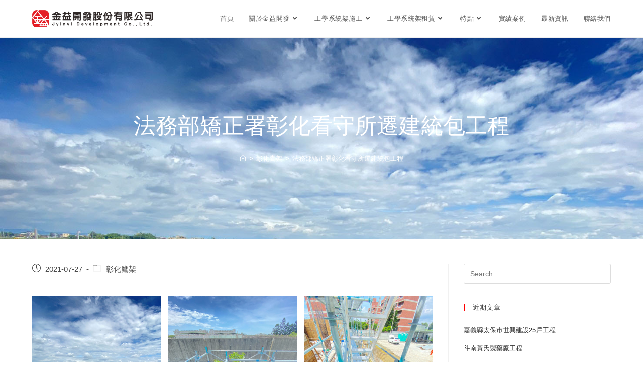

--- FILE ---
content_type: text/html; charset=UTF-8
request_url: https://www.jyinyi.com/%E6%B3%95%E5%8B%99%E9%83%A8%E7%9F%AF%E6%AD%A3%E7%BD%B2%E5%BD%B0%E5%8C%96%E7%9C%8B%E5%AE%88%E6%89%80%E9%81%B7%E5%BB%BA%E7%B5%B1%E5%8C%85%E5%B7%A5%E7%A8%8B/
body_size: 15068
content:
<!DOCTYPE html>
<html class="html" lang="zh-TW" prefix="og: https://ogp.me/ns#">
<head>
	<meta charset="UTF-8">
	<link rel="profile" href="https://gmpg.org/xfn/11">

	
<!-- Google Tag Manager for WordPress by gtm4wp.com -->
<script data-cfasync="false" data-pagespeed-no-defer type="text/javascript">//<![CDATA[
var gtm4wp_datalayer_name="dataLayer";var dataLayer=dataLayer||[];
//]]></script>
<!-- End Google Tag Manager for WordPress by gtm4wp.com --><meta name="viewport" content="width=device-width, initial-scale=1">
<!-- Search Engine Optimization by Rank Math - https://s.rankmath.com/home -->
<title>法務部矯正署彰化看守所遷建統包工程 - 金益開發股份有限公司</title>
<meta name="robots" content="follow, index, max-snippet:-1, max-video-preview:-1, max-image-preview:large"/>
<link rel="canonical" href="https://www.jyinyi.com/%e6%b3%95%e5%8b%99%e9%83%a8%e7%9f%af%e6%ad%a3%e7%bd%b2%e5%bd%b0%e5%8c%96%e7%9c%8b%e5%ae%88%e6%89%80%e9%81%b7%e5%bb%ba%e7%b5%b1%e5%8c%85%e5%b7%a5%e7%a8%8b/"/>
<meta property="og:locale" content="zh_TW"/>
<meta property="og:type" content="article"/>
<meta property="og:title" content="法務部矯正署彰化看守所遷建統包工程 - 金益開發股份有限公司"/>
<meta property="og:url" content="https://www.jyinyi.com/%e6%b3%95%e5%8b%99%e9%83%a8%e7%9f%af%e6%ad%a3%e7%bd%b2%e5%bd%b0%e5%8c%96%e7%9c%8b%e5%ae%88%e6%89%80%e9%81%b7%e5%bb%ba%e7%b5%b1%e5%8c%85%e5%b7%a5%e7%a8%8b/"/>
<meta property="og:site_name" content="金益開發股份有限公司"/>
<meta property="article:section" content="彰化鷹架"/>
<meta property="og:updated_time" content="2021-07-27T13:13:34+08:00"/>
<meta property="og:image" content="https://www.jyinyi.com/wp-content/uploads/2021/07/S__2171070.jpg"/>
<meta property="og:image:secure_url" content="https://www.jyinyi.com/wp-content/uploads/2021/07/S__2171070.jpg"/>
<meta property="og:image:width" content="1478"/>
<meta property="og:image:height" content="1108"/>
<meta property="og:image:alt" content="法務部矯正署彰化看守所遷建統包工程"/>
<meta property="og:image:type" content="image/jpeg"/>
<meta name="twitter:card" content="summary_large_image"/>
<meta name="twitter:title" content="法務部矯正署彰化看守所遷建統包工程 - 金益開發股份有限公司"/>
<meta name="twitter:image" content="https://www.jyinyi.com/wp-content/uploads/2021/07/S__2171070.jpg"/>
<script type="application/ld+json" class="rank-math-schema">{"@context":"https://schema.org","@graph":[{"@type":["Person","Organization"],"@id":"https://www.jyinyi.com/#person","name":"ooii8929","logo":{"@type":"ImageObject","@id":"https://www.jyinyi.com/#logo","url":"http://m.jyinyi.com/wp-content/uploads/2021/05/cropped-1100310-logo.png","caption":"ooii8929","inLanguage":"zh-TW","width":"400","height":"56"},"image":{"@type":"ImageObject","@id":"https://www.jyinyi.com/#logo","url":"http://m.jyinyi.com/wp-content/uploads/2021/05/cropped-1100310-logo.png","caption":"ooii8929","inLanguage":"zh-TW","width":"400","height":"56"}},{"@type":"WebSite","@id":"https://www.jyinyi.com/#website","url":"https://www.jyinyi.com","name":"ooii8929","publisher":{"@id":"https://www.jyinyi.com/#person"},"inLanguage":"zh-TW"},{"@type":"ImageObject","@id":"https://www.jyinyi.com/wp-content/uploads/2021/07/S__2171070.jpg","url":"https://www.jyinyi.com/wp-content/uploads/2021/07/S__2171070.jpg","width":"1478","height":"1108","inLanguage":"zh-TW"},{"@type":"Person","@id":"https://www.jyinyi.com/author/jyinyi83796145/","name":"jyinyi83796145","url":"https://www.jyinyi.com/author/jyinyi83796145/","image":{"@type":"ImageObject","@id":"https://secure.gravatar.com/avatar/14dcc26be8559a567194e6a379d1513b42325fb0b67f911ed790803a19494cab?s=96&amp;d=mm&amp;r=g","url":"https://secure.gravatar.com/avatar/14dcc26be8559a567194e6a379d1513b42325fb0b67f911ed790803a19494cab?s=96&amp;d=mm&amp;r=g","caption":"jyinyi83796145","inLanguage":"zh-TW"}},{"@type":"WebPage","@id":"https://www.jyinyi.com/%e6%b3%95%e5%8b%99%e9%83%a8%e7%9f%af%e6%ad%a3%e7%bd%b2%e5%bd%b0%e5%8c%96%e7%9c%8b%e5%ae%88%e6%89%80%e9%81%b7%e5%bb%ba%e7%b5%b1%e5%8c%85%e5%b7%a5%e7%a8%8b/#webpage","url":"https://www.jyinyi.com/%e6%b3%95%e5%8b%99%e9%83%a8%e7%9f%af%e6%ad%a3%e7%bd%b2%e5%bd%b0%e5%8c%96%e7%9c%8b%e5%ae%88%e6%89%80%e9%81%b7%e5%bb%ba%e7%b5%b1%e5%8c%85%e5%b7%a5%e7%a8%8b/","name":"\u6cd5\u52d9\u90e8\u77ef\u6b63\u7f72\u5f70\u5316\u770b\u5b88\u6240\u9077\u5efa\u7d71\u5305\u5de5\u7a0b - \u91d1\u76ca\u958b\u767c\u80a1\u4efd\u6709\u9650\u516c\u53f8","datePublished":"2021-07-27T11:50:43+08:00","dateModified":"2021-07-27T13:13:34+08:00","author":{"@id":"https://www.jyinyi.com/author/jyinyi83796145/"},"isPartOf":{"@id":"https://www.jyinyi.com/#website"},"primaryImageOfPage":{"@id":"https://www.jyinyi.com/wp-content/uploads/2021/07/S__2171070.jpg"},"inLanguage":"zh-TW"},{"@type":"BlogPosting","headline":"\u6cd5\u52d9\u90e8\u77ef\u6b63\u7f72\u5f70\u5316\u770b\u5b88\u6240\u9077\u5efa\u7d71\u5305\u5de5\u7a0b - \u91d1\u76ca\u958b\u767c\u80a1\u4efd\u6709\u9650\u516c\u53f8","datePublished":"2021-07-27T11:50:43+08:00","dateModified":"2021-07-27T13:13:34+08:00","author":{"@id":"https://www.jyinyi.com/author/jyinyi83796145/"},"publisher":{"@id":"https://www.jyinyi.com/#person"},"description":" ","name":"\u6cd5\u52d9\u90e8\u77ef\u6b63\u7f72\u5f70\u5316\u770b\u5b88\u6240\u9077\u5efa\u7d71\u5305\u5de5\u7a0b - \u91d1\u76ca\u958b\u767c\u80a1\u4efd\u6709\u9650\u516c\u53f8","@id":"https://www.jyinyi.com/%e6%b3%95%e5%8b%99%e9%83%a8%e7%9f%af%e6%ad%a3%e7%bd%b2%e5%bd%b0%e5%8c%96%e7%9c%8b%e5%ae%88%e6%89%80%e9%81%b7%e5%bb%ba%e7%b5%b1%e5%8c%85%e5%b7%a5%e7%a8%8b/#richSnippet","isPartOf":{"@id":"https://www.jyinyi.com/%e6%b3%95%e5%8b%99%e9%83%a8%e7%9f%af%e6%ad%a3%e7%bd%b2%e5%bd%b0%e5%8c%96%e7%9c%8b%e5%ae%88%e6%89%80%e9%81%b7%e5%bb%ba%e7%b5%b1%e5%8c%85%e5%b7%a5%e7%a8%8b/#webpage"},"image":{"@id":"https://www.jyinyi.com/wp-content/uploads/2021/07/S__2171070.jpg"},"inLanguage":"zh-TW","mainEntityOfPage":{"@id":"https://www.jyinyi.com/%e6%b3%95%e5%8b%99%e9%83%a8%e7%9f%af%e6%ad%a3%e7%bd%b2%e5%bd%b0%e5%8c%96%e7%9c%8b%e5%ae%88%e6%89%80%e9%81%b7%e5%bb%ba%e7%b5%b1%e5%8c%85%e5%b7%a5%e7%a8%8b/#webpage"}}]}</script>
<!-- /Rank Math WordPress SEO plugin -->

<link rel="alternate" type="application/rss+xml" title="訂閱《金益開發股份有限公司》&raquo; 資訊提供" href="https://www.jyinyi.com/feed/"/>
<link rel="alternate" title="oEmbed (JSON)" type="application/json+oembed" href="https://www.jyinyi.com/wp-json/oembed/1.0/embed?url=https%3A%2F%2Fwww.jyinyi.com%2F%25e6%25b3%2595%25e5%258b%2599%25e9%2583%25a8%25e7%259f%25af%25e6%25ad%25a3%25e7%25bd%25b2%25e5%25bd%25b0%25e5%258c%2596%25e7%259c%258b%25e5%25ae%2588%25e6%2589%2580%25e9%2581%25b7%25e5%25bb%25ba%25e7%25b5%25b1%25e5%258c%2585%25e5%25b7%25a5%25e7%25a8%258b%2F"/>
<link rel="alternate" title="oEmbed (XML)" type="text/xml+oembed" href="https://www.jyinyi.com/wp-json/oembed/1.0/embed?url=https%3A%2F%2Fwww.jyinyi.com%2F%25e6%25b3%2595%25e5%258b%2599%25e9%2583%25a8%25e7%259f%25af%25e6%25ad%25a3%25e7%25bd%25b2%25e5%25bd%25b0%25e5%258c%2596%25e7%259c%258b%25e5%25ae%2588%25e6%2589%2580%25e9%2581%25b7%25e5%25bb%25ba%25e7%25b5%25b1%25e5%258c%2585%25e5%25b7%25a5%25e7%25a8%258b%2F&#038;format=xml"/>
<style id='wp-img-auto-sizes-contain-inline-css'>img:is([sizes=auto i],[sizes^="auto," i]){contain-intrinsic-size:3000px 1500px}</style>
<style id='wp-emoji-styles-inline-css'>img.wp-smiley,img.emoji{display:inline!important;border:none!important;box-shadow:none!important;height:1em!important;width:1em!important;margin:0 .07em!important;vertical-align:-.1em!important;background:none!important;padding:0!important}</style>
<link rel='stylesheet' id='wp-block-library-css' href='https://www.jyinyi.com/wp-includes/css/dist/block-library/style.min.css?ver=6.9' media='all'/>
<style id='wp-block-gallery-inline-css'>.blocks-gallery-grid:not(.has-nested-images),.wp-block-gallery:not(.has-nested-images){display:flex;flex-wrap:wrap;list-style-type:none;margin:0;padding:0}.blocks-gallery-grid:not(.has-nested-images) .blocks-gallery-image,.blocks-gallery-grid:not(.has-nested-images) .blocks-gallery-item,.wp-block-gallery:not(.has-nested-images) .blocks-gallery-image,.wp-block-gallery:not(.has-nested-images) .blocks-gallery-item{display:flex;flex-direction:column;flex-grow:1;justify-content:center;margin:0 1em 1em 0;position:relative;width:calc(50% - 1em)}.blocks-gallery-grid:not(.has-nested-images) .blocks-gallery-image:nth-of-type(2n),.blocks-gallery-grid:not(.has-nested-images) .blocks-gallery-item:nth-of-type(2n),.wp-block-gallery:not(.has-nested-images) .blocks-gallery-image:nth-of-type(2n),.wp-block-gallery:not(.has-nested-images) .blocks-gallery-item:nth-of-type(2n){margin-right:0}.blocks-gallery-grid:not(.has-nested-images) .blocks-gallery-image figure,.blocks-gallery-grid:not(.has-nested-images) .blocks-gallery-item figure,.wp-block-gallery:not(.has-nested-images) .blocks-gallery-image figure,.wp-block-gallery:not(.has-nested-images) .blocks-gallery-item figure{align-items:flex-end;display:flex;height:100%;justify-content:flex-start;margin:0}.blocks-gallery-grid:not(.has-nested-images) .blocks-gallery-image img,.blocks-gallery-grid:not(.has-nested-images) .blocks-gallery-item img,.wp-block-gallery:not(.has-nested-images) .blocks-gallery-image img,.wp-block-gallery:not(.has-nested-images) .blocks-gallery-item img{display:block;height:auto;max-width:100%;width:auto}.blocks-gallery-grid:not(.has-nested-images) .blocks-gallery-image figcaption,.blocks-gallery-grid:not(.has-nested-images) .blocks-gallery-item figcaption,.wp-block-gallery:not(.has-nested-images) .blocks-gallery-image figcaption,.wp-block-gallery:not(.has-nested-images) .blocks-gallery-item figcaption{background:linear-gradient(0deg,#000000b3,#0000004d 70%,#0000);bottom:0;box-sizing:border-box;color:#fff;font-size:.8em;margin:0;max-height:100%;overflow:auto;padding:3em .77em .7em;position:absolute;text-align:center;width:100%;z-index:2}.blocks-gallery-grid:not(.has-nested-images) .blocks-gallery-image figcaption img,.blocks-gallery-grid:not(.has-nested-images) .blocks-gallery-item figcaption img,.wp-block-gallery:not(.has-nested-images) .blocks-gallery-image figcaption img,.wp-block-gallery:not(.has-nested-images) .blocks-gallery-item figcaption img{display:inline}.blocks-gallery-grid:not(.has-nested-images) figcaption,.wp-block-gallery:not(.has-nested-images) figcaption{flex-grow:1}.blocks-gallery-grid:not(.has-nested-images).is-cropped .blocks-gallery-image a,.blocks-gallery-grid:not(.has-nested-images).is-cropped .blocks-gallery-image img,.blocks-gallery-grid:not(.has-nested-images).is-cropped .blocks-gallery-item a,.blocks-gallery-grid:not(.has-nested-images).is-cropped .blocks-gallery-item img,.wp-block-gallery:not(.has-nested-images).is-cropped .blocks-gallery-image a,.wp-block-gallery:not(.has-nested-images).is-cropped .blocks-gallery-image img,.wp-block-gallery:not(.has-nested-images).is-cropped .blocks-gallery-item a,.wp-block-gallery:not(.has-nested-images).is-cropped .blocks-gallery-item img{flex:1;height:100%;object-fit:cover;width:100%}.blocks-gallery-grid:not(.has-nested-images).columns-1 .blocks-gallery-image,.blocks-gallery-grid:not(.has-nested-images).columns-1 .blocks-gallery-item,.wp-block-gallery:not(.has-nested-images).columns-1 .blocks-gallery-image,.wp-block-gallery:not(.has-nested-images).columns-1 .blocks-gallery-item{margin-right:0;width:100%}@media (min-width:600px){.blocks-gallery-grid:not(.has-nested-images).columns-3 .blocks-gallery-image,.blocks-gallery-grid:not(.has-nested-images).columns-3 .blocks-gallery-item,.wp-block-gallery:not(.has-nested-images).columns-3 .blocks-gallery-image,.wp-block-gallery:not(.has-nested-images).columns-3 .blocks-gallery-item{margin-right:1em;width:calc(33.33333% - .66667em)}.blocks-gallery-grid:not(.has-nested-images).columns-4 .blocks-gallery-image,.blocks-gallery-grid:not(.has-nested-images).columns-4 .blocks-gallery-item,.wp-block-gallery:not(.has-nested-images).columns-4 .blocks-gallery-image,.wp-block-gallery:not(.has-nested-images).columns-4 .blocks-gallery-item{margin-right:1em;width:calc(25% - .75em)}.blocks-gallery-grid:not(.has-nested-images).columns-5 .blocks-gallery-image,.blocks-gallery-grid:not(.has-nested-images).columns-5 .blocks-gallery-item,.wp-block-gallery:not(.has-nested-images).columns-5 .blocks-gallery-image,.wp-block-gallery:not(.has-nested-images).columns-5 .blocks-gallery-item{margin-right:1em;width:calc(20% - .8em)}.blocks-gallery-grid:not(.has-nested-images).columns-6 .blocks-gallery-image,.blocks-gallery-grid:not(.has-nested-images).columns-6 .blocks-gallery-item,.wp-block-gallery:not(.has-nested-images).columns-6 .blocks-gallery-image,.wp-block-gallery:not(.has-nested-images).columns-6 .blocks-gallery-item{margin-right:1em;width:calc(16.66667% - .83333em)}.blocks-gallery-grid:not(.has-nested-images).columns-7 .blocks-gallery-image,.blocks-gallery-grid:not(.has-nested-images).columns-7 .blocks-gallery-item,.wp-block-gallery:not(.has-nested-images).columns-7 .blocks-gallery-image,.wp-block-gallery:not(.has-nested-images).columns-7 .blocks-gallery-item{margin-right:1em;width:calc(14.28571% - .85714em)}.blocks-gallery-grid:not(.has-nested-images).columns-8 .blocks-gallery-image,.blocks-gallery-grid:not(.has-nested-images).columns-8 .blocks-gallery-item,.wp-block-gallery:not(.has-nested-images).columns-8 .blocks-gallery-image,.wp-block-gallery:not(.has-nested-images).columns-8 .blocks-gallery-item{margin-right:1em;width:calc(12.5% - .875em)}.blocks-gallery-grid:not(.has-nested-images).columns-1 .blocks-gallery-image:nth-of-type(1n),.blocks-gallery-grid:not(.has-nested-images).columns-1 .blocks-gallery-item:nth-of-type(1n),.blocks-gallery-grid:not(.has-nested-images).columns-2 .blocks-gallery-image:nth-of-type(2n),.blocks-gallery-grid:not(.has-nested-images).columns-2 .blocks-gallery-item:nth-of-type(2n),.blocks-gallery-grid:not(.has-nested-images).columns-3 .blocks-gallery-image:nth-of-type(3n),.blocks-gallery-grid:not(.has-nested-images).columns-3 .blocks-gallery-item:nth-of-type(3n),.blocks-gallery-grid:not(.has-nested-images).columns-4 .blocks-gallery-image:nth-of-type(4n),.blocks-gallery-grid:not(.has-nested-images).columns-4 .blocks-gallery-item:nth-of-type(4n),.blocks-gallery-grid:not(.has-nested-images).columns-5 .blocks-gallery-image:nth-of-type(5n),.blocks-gallery-grid:not(.has-nested-images).columns-5 .blocks-gallery-item:nth-of-type(5n),.blocks-gallery-grid:not(.has-nested-images).columns-6 .blocks-gallery-image:nth-of-type(6n),.blocks-gallery-grid:not(.has-nested-images).columns-6 .blocks-gallery-item:nth-of-type(6n),.blocks-gallery-grid:not(.has-nested-images).columns-7 .blocks-gallery-image:nth-of-type(7n),.blocks-gallery-grid:not(.has-nested-images).columns-7 .blocks-gallery-item:nth-of-type(7n),.blocks-gallery-grid:not(.has-nested-images).columns-8 .blocks-gallery-image:nth-of-type(8n),.blocks-gallery-grid:not(.has-nested-images).columns-8 .blocks-gallery-item:nth-of-type(8n),.wp-block-gallery:not(.has-nested-images).columns-1 .blocks-gallery-image:nth-of-type(1n),.wp-block-gallery:not(.has-nested-images).columns-1 .blocks-gallery-item:nth-of-type(1n),.wp-block-gallery:not(.has-nested-images).columns-2 .blocks-gallery-image:nth-of-type(2n),.wp-block-gallery:not(.has-nested-images).columns-2 .blocks-gallery-item:nth-of-type(2n),.wp-block-gallery:not(.has-nested-images).columns-3 .blocks-gallery-image:nth-of-type(3n),.wp-block-gallery:not(.has-nested-images).columns-3 .blocks-gallery-item:nth-of-type(3n),.wp-block-gallery:not(.has-nested-images).columns-4 .blocks-gallery-image:nth-of-type(4n),.wp-block-gallery:not(.has-nested-images).columns-4 .blocks-gallery-item:nth-of-type(4n),.wp-block-gallery:not(.has-nested-images).columns-5 .blocks-gallery-image:nth-of-type(5n),.wp-block-gallery:not(.has-nested-images).columns-5 .blocks-gallery-item:nth-of-type(5n),.wp-block-gallery:not(.has-nested-images).columns-6 .blocks-gallery-image:nth-of-type(6n),.wp-block-gallery:not(.has-nested-images).columns-6 .blocks-gallery-item:nth-of-type(6n),.wp-block-gallery:not(.has-nested-images).columns-7 .blocks-gallery-image:nth-of-type(7n),.wp-block-gallery:not(.has-nested-images).columns-7 .blocks-gallery-item:nth-of-type(7n),.wp-block-gallery:not(.has-nested-images).columns-8 .blocks-gallery-image:nth-of-type(8n),.wp-block-gallery:not(.has-nested-images).columns-8 .blocks-gallery-item:nth-of-type(8n){margin-right:0}}.blocks-gallery-grid:not(.has-nested-images) .blocks-gallery-image:last-child,.blocks-gallery-grid:not(.has-nested-images) .blocks-gallery-item:last-child,.wp-block-gallery:not(.has-nested-images) .blocks-gallery-image:last-child,.wp-block-gallery:not(.has-nested-images) .blocks-gallery-item:last-child{margin-right:0}.blocks-gallery-grid:not(.has-nested-images).alignleft,.blocks-gallery-grid:not(.has-nested-images).alignright,.wp-block-gallery:not(.has-nested-images).alignleft,.wp-block-gallery:not(.has-nested-images).alignright{max-width:420px;width:100%}.blocks-gallery-grid:not(.has-nested-images).aligncenter .blocks-gallery-item figure,.wp-block-gallery:not(.has-nested-images).aligncenter .blocks-gallery-item figure{justify-content:center}.wp-block-gallery:not(.is-cropped) .blocks-gallery-item{align-self:flex-start}figure.wp-block-gallery.has-nested-images{align-items:normal}.wp-block-gallery.has-nested-images figure.wp-block-image:not(#individual-image){margin:0;width:calc(50% - var(--wp--style--unstable-gallery-gap, 16px)/2)}.wp-block-gallery.has-nested-images figure.wp-block-image{box-sizing:border-box;display:flex;flex-direction:column;flex-grow:1;justify-content:center;max-width:100%;position:relative}.wp-block-gallery.has-nested-images figure.wp-block-image>a,.wp-block-gallery.has-nested-images figure.wp-block-image>div{flex-direction:column;flex-grow:1;margin:0}.wp-block-gallery.has-nested-images figure.wp-block-image img{display:block;height:auto;max-width:100%!important;width:auto}.wp-block-gallery.has-nested-images figure.wp-block-image figcaption,.wp-block-gallery.has-nested-images figure.wp-block-image:has(figcaption):before{bottom:0;left:0;max-height:100%;position:absolute;right:0}.wp-block-gallery.has-nested-images figure.wp-block-image:has(figcaption):before{backdrop-filter:blur(3px);content:"";height:100%;-webkit-mask-image:linear-gradient(0deg,#000 20%,#0000);mask-image:linear-gradient(0deg,#000 20%,#0000);max-height:40%;pointer-events:none}.wp-block-gallery.has-nested-images figure.wp-block-image figcaption{box-sizing:border-box;color:#fff;font-size:13px;margin:0;overflow:auto;padding:1em;text-align:center;text-shadow:0 0 1.5px #000}.wp-block-gallery.has-nested-images figure.wp-block-image figcaption::-webkit-scrollbar{height:12px;width:12px}.wp-block-gallery.has-nested-images figure.wp-block-image figcaption::-webkit-scrollbar-track{background-color:initial}.wp-block-gallery.has-nested-images figure.wp-block-image figcaption::-webkit-scrollbar-thumb{background-clip:padding-box;background-color:initial;border:3px solid #0000;border-radius:8px}.wp-block-gallery.has-nested-images figure.wp-block-image figcaption:focus-within::-webkit-scrollbar-thumb,.wp-block-gallery.has-nested-images figure.wp-block-image figcaption:focus::-webkit-scrollbar-thumb,.wp-block-gallery.has-nested-images figure.wp-block-image figcaption:hover::-webkit-scrollbar-thumb{background-color:#fffc}.wp-block-gallery.has-nested-images figure.wp-block-image figcaption{scrollbar-color:#0000 #0000;scrollbar-gutter:stable both-edges;scrollbar-width:thin}.wp-block-gallery.has-nested-images figure.wp-block-image figcaption:focus,.wp-block-gallery.has-nested-images figure.wp-block-image figcaption:focus-within,.wp-block-gallery.has-nested-images figure.wp-block-image figcaption:hover{scrollbar-color:#fffc #0000}.wp-block-gallery.has-nested-images figure.wp-block-image figcaption{will-change:transform}@media (hover:none){.wp-block-gallery.has-nested-images figure.wp-block-image figcaption{scrollbar-color:#fffc #0000}}.wp-block-gallery.has-nested-images figure.wp-block-image figcaption{background:linear-gradient(0deg,#0006,#0000)}.wp-block-gallery.has-nested-images figure.wp-block-image figcaption img{display:inline}.wp-block-gallery.has-nested-images figure.wp-block-image figcaption a{color:inherit}.wp-block-gallery.has-nested-images figure.wp-block-image.has-custom-border img{box-sizing:border-box}.wp-block-gallery.has-nested-images figure.wp-block-image.has-custom-border>a,.wp-block-gallery.has-nested-images figure.wp-block-image.has-custom-border>div,.wp-block-gallery.has-nested-images figure.wp-block-image.is-style-rounded>a,.wp-block-gallery.has-nested-images figure.wp-block-image.is-style-rounded>div{flex:1 1 auto}.wp-block-gallery.has-nested-images figure.wp-block-image.has-custom-border figcaption,.wp-block-gallery.has-nested-images figure.wp-block-image.is-style-rounded figcaption{background:none;color:inherit;flex:initial;margin:0;padding:10px 10px 9px;position:relative;text-shadow:none}.wp-block-gallery.has-nested-images figure.wp-block-image.has-custom-border:before,.wp-block-gallery.has-nested-images figure.wp-block-image.is-style-rounded:before{content:none}.wp-block-gallery.has-nested-images figcaption{flex-basis:100%;flex-grow:1;text-align:center}.wp-block-gallery.has-nested-images:not(.is-cropped) figure.wp-block-image:not(#individual-image){margin-bottom:auto;margin-top:0}.wp-block-gallery.has-nested-images.is-cropped figure.wp-block-image:not(#individual-image){align-self:inherit}.wp-block-gallery.has-nested-images.is-cropped figure.wp-block-image:not(#individual-image)>a,.wp-block-gallery.has-nested-images.is-cropped figure.wp-block-image:not(#individual-image)>div:not(.components-drop-zone){display:flex}.wp-block-gallery.has-nested-images.is-cropped figure.wp-block-image:not(#individual-image) a,.wp-block-gallery.has-nested-images.is-cropped figure.wp-block-image:not(#individual-image) img{flex:1 0 0%;height:100%;object-fit:cover;width:100%}.wp-block-gallery.has-nested-images.columns-1 figure.wp-block-image:not(#individual-image){width:100%}@media (min-width:600px){.wp-block-gallery.has-nested-images.columns-3 figure.wp-block-image:not(#individual-image){width:calc(33.33333% - var(--wp--style--unstable-gallery-gap, 16px)*.66667)}.wp-block-gallery.has-nested-images.columns-4 figure.wp-block-image:not(#individual-image){width:calc(25% - var(--wp--style--unstable-gallery-gap, 16px)*.75)}.wp-block-gallery.has-nested-images.columns-5 figure.wp-block-image:not(#individual-image){width:calc(20% - var(--wp--style--unstable-gallery-gap, 16px)*.8)}.wp-block-gallery.has-nested-images.columns-6 figure.wp-block-image:not(#individual-image){width:calc(16.66667% - var(--wp--style--unstable-gallery-gap, 16px)*.83333)}.wp-block-gallery.has-nested-images.columns-7 figure.wp-block-image:not(#individual-image){width:calc(14.28571% - var(--wp--style--unstable-gallery-gap, 16px)*.85714)}.wp-block-gallery.has-nested-images.columns-8 figure.wp-block-image:not(#individual-image){width:calc(12.5% - var(--wp--style--unstable-gallery-gap, 16px)*.875)}.wp-block-gallery.has-nested-images.columns-default figure.wp-block-image:not(#individual-image){width:calc(33.33% - var(--wp--style--unstable-gallery-gap, 16px)*.66667)}.wp-block-gallery.has-nested-images.columns-default figure.wp-block-image:not(#individual-image):first-child:nth-last-child(2),.wp-block-gallery.has-nested-images.columns-default figure.wp-block-image:not(#individual-image):first-child:nth-last-child(2)~figure.wp-block-image:not(#individual-image){width:calc(50% - var(--wp--style--unstable-gallery-gap, 16px)*.5)}.wp-block-gallery.has-nested-images.columns-default figure.wp-block-image:not(#individual-image):first-child:last-child{width:100%}}.wp-block-gallery.has-nested-images.alignleft,.wp-block-gallery.has-nested-images.alignright{max-width:420px;width:100%}.wp-block-gallery.has-nested-images.aligncenter{justify-content:center}</style>
<style id='wp-block-gallery-theme-inline-css'>.blocks-gallery-caption{color:#555;font-size:13px;text-align:center}.is-dark-theme .blocks-gallery-caption{color:#ffffffa6}</style>
<style id='global-styles-inline-css'>:root{--wp--preset--aspect-ratio--square:1;--wp--preset--aspect-ratio--4-3: 4/3;--wp--preset--aspect-ratio--3-4: 3/4;--wp--preset--aspect-ratio--3-2: 3/2;--wp--preset--aspect-ratio--2-3: 2/3;--wp--preset--aspect-ratio--16-9: 16/9;--wp--preset--aspect-ratio--9-16: 9/16;--wp--preset--color--black:#000;--wp--preset--color--cyan-bluish-gray:#abb8c3;--wp--preset--color--white:#fff;--wp--preset--color--pale-pink:#f78da7;--wp--preset--color--vivid-red:#cf2e2e;--wp--preset--color--luminous-vivid-orange:#ff6900;--wp--preset--color--luminous-vivid-amber:#fcb900;--wp--preset--color--light-green-cyan:#7bdcb5;--wp--preset--color--vivid-green-cyan:#00d084;--wp--preset--color--pale-cyan-blue:#8ed1fc;--wp--preset--color--vivid-cyan-blue:#0693e3;--wp--preset--color--vivid-purple:#9b51e0;--wp--preset--gradient--vivid-cyan-blue-to-vivid-purple:linear-gradient(135deg,#0693e3 0%,#9b51e0 100%);--wp--preset--gradient--light-green-cyan-to-vivid-green-cyan:linear-gradient(135deg,#7adcb4 0%,#00d082 100%);--wp--preset--gradient--luminous-vivid-amber-to-luminous-vivid-orange:linear-gradient(135deg,#fcb900 0%,#ff6900 100%);--wp--preset--gradient--luminous-vivid-orange-to-vivid-red:linear-gradient(135deg,#ff6900 0%,#cf2e2e 100%);--wp--preset--gradient--very-light-gray-to-cyan-bluish-gray:linear-gradient(135deg,#eee 0%,#a9b8c3 100%);--wp--preset--gradient--cool-to-warm-spectrum:linear-gradient(135deg,#4aeadc 0%,#9778d1 20%,#cf2aba 40%,#ee2c82 60%,#fb6962 80%,#fef84c 100%);--wp--preset--gradient--blush-light-purple:linear-gradient(135deg,#ffceec 0%,#9896f0 100%);--wp--preset--gradient--blush-bordeaux:linear-gradient(135deg,#fecda5 0%,#fe2d2d 50%,#6b003e 100%);--wp--preset--gradient--luminous-dusk:linear-gradient(135deg,#ffcb70 0%,#c751c0 50%,#4158d0 100%);--wp--preset--gradient--pale-ocean:linear-gradient(135deg,#fff5cb 0%,#b6e3d4 50%,#33a7b5 100%);--wp--preset--gradient--electric-grass:linear-gradient(135deg,#caf880 0%,#71ce7e 100%);--wp--preset--gradient--midnight:linear-gradient(135deg,#020381 0%,#2874fc 100%);--wp--preset--font-size--small:13px;--wp--preset--font-size--medium:20px;--wp--preset--font-size--large:36px;--wp--preset--font-size--x-large:42px;--wp--preset--spacing--20:.44rem;--wp--preset--spacing--30:.67rem;--wp--preset--spacing--40:1rem;--wp--preset--spacing--50:1.5rem;--wp--preset--spacing--60:2.25rem;--wp--preset--spacing--70:3.38rem;--wp--preset--spacing--80:5.06rem;--wp--preset--shadow--natural:6px 6px 9px rgba(0,0,0,.2);--wp--preset--shadow--deep:12px 12px 50px rgba(0,0,0,.4);--wp--preset--shadow--sharp:6px 6px 0 rgba(0,0,0,.2);--wp--preset--shadow--outlined:6px 6px 0 -3px #fff , 6px 6px #000;--wp--preset--shadow--crisp:6px 6px 0 #000}:where(.is-layout-flex){gap:.5em}:where(.is-layout-grid){gap:.5em}body .is-layout-flex{display:flex}.is-layout-flex{flex-wrap:wrap;align-items:center}.is-layout-flex > :is(*, div){margin:0}body .is-layout-grid{display:grid}.is-layout-grid > :is(*, div){margin:0}:where(.wp-block-columns.is-layout-flex){gap:2em}:where(.wp-block-columns.is-layout-grid){gap:2em}:where(.wp-block-post-template.is-layout-flex){gap:1.25em}:where(.wp-block-post-template.is-layout-grid){gap:1.25em}.has-black-color{color:var(--wp--preset--color--black)!important}.has-cyan-bluish-gray-color{color:var(--wp--preset--color--cyan-bluish-gray)!important}.has-white-color{color:var(--wp--preset--color--white)!important}.has-pale-pink-color{color:var(--wp--preset--color--pale-pink)!important}.has-vivid-red-color{color:var(--wp--preset--color--vivid-red)!important}.has-luminous-vivid-orange-color{color:var(--wp--preset--color--luminous-vivid-orange)!important}.has-luminous-vivid-amber-color{color:var(--wp--preset--color--luminous-vivid-amber)!important}.has-light-green-cyan-color{color:var(--wp--preset--color--light-green-cyan)!important}.has-vivid-green-cyan-color{color:var(--wp--preset--color--vivid-green-cyan)!important}.has-pale-cyan-blue-color{color:var(--wp--preset--color--pale-cyan-blue)!important}.has-vivid-cyan-blue-color{color:var(--wp--preset--color--vivid-cyan-blue)!important}.has-vivid-purple-color{color:var(--wp--preset--color--vivid-purple)!important}.has-black-background-color{background-color:var(--wp--preset--color--black)!important}.has-cyan-bluish-gray-background-color{background-color:var(--wp--preset--color--cyan-bluish-gray)!important}.has-white-background-color{background-color:var(--wp--preset--color--white)!important}.has-pale-pink-background-color{background-color:var(--wp--preset--color--pale-pink)!important}.has-vivid-red-background-color{background-color:var(--wp--preset--color--vivid-red)!important}.has-luminous-vivid-orange-background-color{background-color:var(--wp--preset--color--luminous-vivid-orange)!important}.has-luminous-vivid-amber-background-color{background-color:var(--wp--preset--color--luminous-vivid-amber)!important}.has-light-green-cyan-background-color{background-color:var(--wp--preset--color--light-green-cyan)!important}.has-vivid-green-cyan-background-color{background-color:var(--wp--preset--color--vivid-green-cyan)!important}.has-pale-cyan-blue-background-color{background-color:var(--wp--preset--color--pale-cyan-blue)!important}.has-vivid-cyan-blue-background-color{background-color:var(--wp--preset--color--vivid-cyan-blue)!important}.has-vivid-purple-background-color{background-color:var(--wp--preset--color--vivid-purple)!important}.has-black-border-color{border-color:var(--wp--preset--color--black)!important}.has-cyan-bluish-gray-border-color{border-color:var(--wp--preset--color--cyan-bluish-gray)!important}.has-white-border-color{border-color:var(--wp--preset--color--white)!important}.has-pale-pink-border-color{border-color:var(--wp--preset--color--pale-pink)!important}.has-vivid-red-border-color{border-color:var(--wp--preset--color--vivid-red)!important}.has-luminous-vivid-orange-border-color{border-color:var(--wp--preset--color--luminous-vivid-orange)!important}.has-luminous-vivid-amber-border-color{border-color:var(--wp--preset--color--luminous-vivid-amber)!important}.has-light-green-cyan-border-color{border-color:var(--wp--preset--color--light-green-cyan)!important}.has-vivid-green-cyan-border-color{border-color:var(--wp--preset--color--vivid-green-cyan)!important}.has-pale-cyan-blue-border-color{border-color:var(--wp--preset--color--pale-cyan-blue)!important}.has-vivid-cyan-blue-border-color{border-color:var(--wp--preset--color--vivid-cyan-blue)!important}.has-vivid-purple-border-color{border-color:var(--wp--preset--color--vivid-purple)!important}.has-vivid-cyan-blue-to-vivid-purple-gradient-background{background:var(--wp--preset--gradient--vivid-cyan-blue-to-vivid-purple)!important}.has-light-green-cyan-to-vivid-green-cyan-gradient-background{background:var(--wp--preset--gradient--light-green-cyan-to-vivid-green-cyan)!important}.has-luminous-vivid-amber-to-luminous-vivid-orange-gradient-background{background:var(--wp--preset--gradient--luminous-vivid-amber-to-luminous-vivid-orange)!important}.has-luminous-vivid-orange-to-vivid-red-gradient-background{background:var(--wp--preset--gradient--luminous-vivid-orange-to-vivid-red)!important}.has-very-light-gray-to-cyan-bluish-gray-gradient-background{background:var(--wp--preset--gradient--very-light-gray-to-cyan-bluish-gray)!important}.has-cool-to-warm-spectrum-gradient-background{background:var(--wp--preset--gradient--cool-to-warm-spectrum)!important}.has-blush-light-purple-gradient-background{background:var(--wp--preset--gradient--blush-light-purple)!important}.has-blush-bordeaux-gradient-background{background:var(--wp--preset--gradient--blush-bordeaux)!important}.has-luminous-dusk-gradient-background{background:var(--wp--preset--gradient--luminous-dusk)!important}.has-pale-ocean-gradient-background{background:var(--wp--preset--gradient--pale-ocean)!important}.has-electric-grass-gradient-background{background:var(--wp--preset--gradient--electric-grass)!important}.has-midnight-gradient-background{background:var(--wp--preset--gradient--midnight)!important}.has-small-font-size{font-size:var(--wp--preset--font-size--small)!important}.has-medium-font-size{font-size:var(--wp--preset--font-size--medium)!important}.has-large-font-size{font-size:var(--wp--preset--font-size--large)!important}.has-x-large-font-size{font-size:var(--wp--preset--font-size--x-large)!important}</style>
<style id='core-block-supports-inline-css'>.wp-block-gallery.wp-block-gallery-2{--wp--style--unstable-gallery-gap:var(--wp--style--gallery-gap-default,var(--gallery-block--gutter-size,var(--wp--style--block-gap,.5em)));gap:var(--wp--style--gallery-gap-default,var(--gallery-block--gutter-size,var(--wp--style--block-gap,.5em)))}</style>

<style id='classic-theme-styles-inline-css'>.wp-block-button__link{color:#fff;background-color:#32373c;border-radius:9999px;box-shadow:none;text-decoration:none;padding:calc(.667em + 2px) calc(1.333em + 2px);font-size:1.125em}.wp-block-file__button{background:#32373c;color:#fff;text-decoration:none}</style>
<link rel='stylesheet' id='font-awesome-css' href='https://www.jyinyi.com/wp-content/themes/oceanwp/assets/fonts/fontawesome/css/all.min.css?ver=5.15.1' media='all'/>
<link rel='stylesheet' id='simple-line-icons-css' href='https://www.jyinyi.com/wp-content/themes/oceanwp/assets/css/third/simple-line-icons.min.css?ver=2.4.0' media='all'/>
<link rel='stylesheet' id='oceanwp-style-css' href='https://www.jyinyi.com/wp-content/themes/oceanwp/assets/css/style.min.css?ver=3.0.4' media='all'/>
<link rel='stylesheet' id='dflip-icons-style-css' href='https://www.jyinyi.com/wp-content/plugins/3d-flipbook-dflip-lite/assets/css/themify-icons.min.css?ver=1.7.6.3' media='all'/>
<link rel='stylesheet' id='dflip-style-css' href='https://www.jyinyi.com/wp-content/plugins/3d-flipbook-dflip-lite/assets/css/dflip.min.css?ver=1.7.6.3' media='all'/>
<link rel='stylesheet' id='oe-widgets-style-css' href='https://www.jyinyi.com/wp-content/plugins/ocean-extra/assets/css/widgets.css?ver=6.9' media='all'/>
<link rel='stylesheet' id='osh-styles-css' href='https://www.jyinyi.com/wp-content/plugins/ocean-sticky-header/assets/css/style.min.css?ver=6.9' media='all'/>
<script src="https://www.jyinyi.com/wp-content/themes/oceanwp/assets/js/vendors/smoothscroll.min.js?ver=3.0.4" id="smoothscroll-js"></script>
<script src="https://www.jyinyi.com/wp-includes/js/jquery/jquery.min.js?ver=3.7.1" id="jquery-core-js"></script>
<script src="https://www.jyinyi.com/wp-includes/js/jquery/jquery-migrate.min.js?ver=3.4.1" id="jquery-migrate-js"></script>
<link rel="https://api.w.org/" href="https://www.jyinyi.com/wp-json/"/><link rel="alternate" title="JSON" type="application/json" href="https://www.jyinyi.com/wp-json/wp/v2/posts/837"/><link rel="EditURI" type="application/rsd+xml" title="RSD" href="https://www.jyinyi.com/xmlrpc.php?rsd"/>
<meta name="generator" content="WordPress 6.9"/>
<link rel='shortlink' href='https://www.jyinyi.com/?p=837'/>

<!-- Google Tag Manager for WordPress by gtm4wp.com -->
<script data-cfasync="false" data-pagespeed-no-defer type="text/javascript">//<![CDATA[
var dataLayer_content={"pagePostType":"post","pagePostType2":"single-post","pageCategory":["%e5%bd%b0%e5%8c%96%e9%b7%b9%e6%9e%b6"],"pagePostAuthor":"jyinyi83796145"};dataLayer.push(dataLayer_content);
//]]></script>
<script data-cfasync="false">//<![CDATA[
(function(w,d,s,l,i){w[l]=w[l]||[];w[l].push({'gtm.start':new Date().getTime(),event:'gtm.js'});var f=d.getElementsByTagName(s)[0],j=d.createElement(s),dl=l!='dataLayer'?'&l='+l:'';j.async=true;j.src='//www.googletagmanager.com/gtm.'+'js?id='+i+dl;f.parentNode.insertBefore(j,f);})(window,document,'script','dataLayer','GTM-THRJ35S');
//]]></script>
<!-- End Google Tag Manager -->
<!-- End Google Tag Manager for WordPress by gtm4wp.com --><script data-cfasync="false">var dFlipLocation="https://www.jyinyi.com/wp-content/plugins/3d-flipbook-dflip-lite/assets/";var dFlipWPGlobal={"text":{"toggleSound":"Turn on\/off Sound","toggleThumbnails":"Toggle Thumbnails","toggleOutline":"Toggle Outline\/Bookmark","previousPage":"Previous Page","nextPage":"Next Page","toggleFullscreen":"Toggle Fullscreen","zoomIn":"Zoom In","zoomOut":"Zoom Out","toggleHelp":"Toggle Help","singlePageMode":"Single Page Mode","doublePageMode":"Double Page Mode","downloadPDFFile":"Download PDF File","gotoFirstPage":"Goto First Page","gotoLastPage":"Goto Last Page","share":"Share","mailSubject":"I wanted you to see this FlipBook","mailBody":"Check out this site {{url}}","loading":"DearFlip: Loading "},"moreControls":"download,pageMode,startPage,endPage,sound","hideControls":"","scrollWheel":"true","backgroundColor":"#777","backgroundImage":"","height":"auto","paddingLeft":"20","paddingRight":"20","controlsPosition":"bottom","duration":800,"soundEnable":"true","enableDownload":"true","enableAnnotation":"false","enableAnalytics":"false","webgl":"true","hard":"none","maxTextureSize":"1600","rangeChunkSize":"524288","zoomRatio":1.5,"stiffness":3,"pageMode":"0","singlePageMode":"0","pageSize":"0","autoPlay":"false","autoPlayDuration":5000,"autoPlayStart":"false","linkTarget":"2","sharePrefix":"dearflip-"};</script><link rel="icon" href="https://www.jyinyi.com/wp-content/uploads/2021/05/cropped-資產-2@2x-32x32.png" sizes="32x32"/>
<link rel="icon" href="https://www.jyinyi.com/wp-content/uploads/2021/05/cropped-資產-2@2x-192x192.png" sizes="192x192"/>
<link rel="apple-touch-icon" href="https://www.jyinyi.com/wp-content/uploads/2021/05/cropped-資產-2@2x-180x180.png"/>
<meta name="msapplication-TileImage" content="https://www.jyinyi.com/wp-content/uploads/2021/05/cropped-資產-2@2x-270x270.png"/>
		<style id="wp-custom-css">.oceanwp-about-me-name,.oceanwp-about-me-text.clr,.oceanwp-contact-title,.oceanwp-contact-text{color:#fff;text-align:left}#copyright{color:#fff}.oceanwp-about-me .oceanwp-about-me-avatar img{border-radius:0}.widget-title{border-color:#ff0001}.contact-info-widget li i::before,#footer-widgets .footer-box a:hover,#site-navigation-wrap .dropdown-menu>li>a:hover{color:#ff0001}.footer-box.span_1_of_4.col.col-2,.footer-box.span_1_of_4.col.col-3,.footer-box.span_1_of_4.col.col-4{margin-top:2%!important}#scroll-top{bottom:80px}.eicon-share-arrow{display:none}</style>
		<!-- OceanWP CSS -->
<style type="text/css">
.background-image-page-header-overlay{opacity:0.4;background-color:rgba(255,255,255,0)}.page-header{background-image:url( https://www.jyinyi.com/wp-content/uploads/2021/07/S__2171070.jpg ) !important}/* Header CSS */#site-header.has-header-media .overlay-header-media{background-color:rgba(0,0,0,0.5)}#site-logo #site-logo-inner a img,#site-header.center-header #site-navigation-wrap .middle-site-logo a img{max-width:240px}/* Footer Widgets CSS */#footer-widgets{background-color:#000000}#footer-widgets,#footer-widgets p,#footer-widgets li a:before,#footer-widgets .contact-info-widget span.oceanwp-contact-title,#footer-widgets .recent-posts-date,#footer-widgets .recent-posts-comments,#footer-widgets .widget-recent-posts-icons li .fa{color:#ffffff}
</style></head>

<body class="wp-singular post-template-default single single-post postid-837 single-format-standard wp-custom-logo wp-embed-responsive wp-theme-oceanwp oceanwp-theme dropdown-mobile default-breakpoint has-sidebar content-right-sidebar post-in-category-%e5%bd%b0%e5%8c%96%e9%b7%b9%e6%9e%b6 page-with-background-title has-breadcrumbs has-blog-grid elementor-default elementor-kit-7" itemscope="itemscope" itemtype="https://schema.org/Article">

	
	
	<div id="outer-wrap" class="site clr">

		<a class="skip-link screen-reader-text" href="#main">Skip to content</a>

		
		<div id="wrap" class="clr">

			
			
<header id="site-header" class="minimal-header clr fixed-scroll shrink-header" data-height="54" itemscope="itemscope" itemtype="https://schema.org/WPHeader" role="banner">

	
					
			<div id="site-header-inner" class="clr container">

				
				

<div id="site-logo" class="clr" itemscope itemtype="https://schema.org/Brand">

	
	<div id="site-logo-inner" class="clr">

		<a href="https://www.jyinyi.com/" class="custom-logo-link" rel="home"><img width="400" height="56" src="https://www.jyinyi.com/wp-content/uploads/2021/05/cropped-cropped-1100310-logo-1.png" class="custom-logo" alt="金益開發股份有限公司" decoding="async" srcset="https://www.jyinyi.com/wp-content/uploads/2021/05/cropped-cropped-1100310-logo-1.png 400w, https://www.jyinyi.com/wp-content/uploads/2021/05/cropped-cropped-1100310-logo-1-300x42.png 300w" sizes="(max-width: 400px) 100vw, 400px"/></a>
	</div><!-- #site-logo-inner -->

	
	
</div><!-- #site-logo -->

			<div id="site-navigation-wrap" class="clr">
			
			
			
			<nav id="site-navigation" class="navigation main-navigation clr" itemscope="itemscope" itemtype="https://schema.org/SiteNavigationElement" role="navigation">

				<ul id="menu-main" class="main-menu dropdown-menu sf-menu"><li id="menu-item-132" class="menu-item menu-item-type-post_type menu-item-object-page menu-item-home menu-item-132"><a href="https://www.jyinyi.com/" class="menu-link"><span class="text-wrap">首頁</span></a></li><li id="menu-item-1668" class="menu-item menu-item-type-post_type menu-item-object-page menu-item-has-children dropdown menu-item-1668"><a href="https://www.jyinyi.com/%e5%88%86%e9%a1%9e%e5%bd%99%e6%95%b4%e9%a0%81-%e9%97%9c%e6%96%bc%e9%87%91%e7%9b%8a%e9%b7%b9%e6%9e%b6/" class="menu-link"><span class="text-wrap">關於金益開發<i class="nav-arrow fa fa-angle-down" aria-hidden="true" role="img"></i></span></a>
<ul class="sub-menu">
	<li id="menu-item-1669" class="menu-item menu-item-type-post_type menu-item-object-page menu-item-1669"><a href="https://www.jyinyi.com/%e9%97%9c%e6%96%bc%e6%88%91%e5%80%91-%e6%b2%bf%e9%9d%a9-2/" class="menu-link"><span class="text-wrap">沿革</span></a></li>	<li id="menu-item-1672" class="menu-item menu-item-type-post_type menu-item-object-page menu-item-1672"><a href="https://www.jyinyi.com/%e9%97%9c%e6%96%bc%e6%88%91%e5%80%91-%e7%b6%93%e7%87%9f%e7%90%86%e5%bf%b5/" class="menu-link"><span class="text-wrap">經營理念</span></a></li>	<li id="menu-item-1671" class="menu-item menu-item-type-post_type menu-item-object-page menu-item-1671"><a href="https://www.jyinyi.com/%e9%97%9c%e6%96%bc%e6%88%91%e5%80%91-%e5%ae%9a%e4%bd%8d-%e5%ae%97%e6%97%a8-%e9%a1%98%e6%99%af-%e4%bd%bf%e5%91%bd/" class="menu-link"><span class="text-wrap">定位/宗旨/願景/使命</span></a></li>	<li id="menu-item-1673" class="menu-item menu-item-type-post_type menu-item-object-page menu-item-1673"><a href="https://www.jyinyi.com/%e9%97%9c%e6%96%bc%e6%88%91%e5%80%91-%e6%93%9a%e9%bb%9e/" class="menu-link"><span class="text-wrap">據點</span></a></li>	<li id="menu-item-1670" class="menu-item menu-item-type-post_type menu-item-object-page menu-item-1670"><a href="https://www.jyinyi.com/%e9%97%9c%e6%96%bc%e6%88%91%e5%80%91-%e8%aa%8d%e8%ad%89/" class="menu-link"><span class="text-wrap">認證</span></a></li></ul>
</li><li id="menu-item-1704" class="menu-item menu-item-type-post_type menu-item-object-page menu-item-has-children dropdown menu-item-1704"><a href="https://www.jyinyi.com/%e5%b7%a5%e5%ad%b8%e7%b3%bb%e7%b5%b1%e6%9e%b6%e6%96%bd%e5%b7%a5-%e5%88%86%e9%a1%9e%e9%a0%81/" class="menu-link"><span class="text-wrap">工學系統架施工<i class="nav-arrow fa fa-angle-down" aria-hidden="true" role="img"></i></span></a>
<ul class="sub-menu">
	<li id="menu-item-2009" class="menu-item menu-item-type-post_type menu-item-object-page menu-item-2009"><a href="https://www.jyinyi.com/%e8%ab%ae%e8%a9%a2%e6%b5%81%e7%a8%8b/" class="menu-link"><span class="text-wrap">諮詢流程</span></a></li>	<li id="menu-item-1710" class="menu-item menu-item-type-post_type menu-item-object-page menu-item-1710"><a href="https://www.jyinyi.com/%e5%b7%a5%e5%ad%b8%e7%b3%bb%e7%b5%b1%e6%9e%b6%e6%96%bd%e5%b7%a5-%e6%96%bd%e5%b7%a5%e5%83%b9%e7%9b%ae%e8%a1%a8/" class="menu-link"><span class="text-wrap">施工價目表</span></a></li>	<li id="menu-item-1947" class="menu-item menu-item-type-post_type menu-item-object-page menu-item-has-children dropdown menu-item-1947"><a href="https://www.jyinyi.com/%e5%9c%96%e8%aa%aa%e8%a6%8f%e5%8a%83/" class="menu-link"><span class="text-wrap">施工圖說<i class="nav-arrow fa fa-angle-right" aria-hidden="true" role="img"></i></span></a>
	<ul class="sub-menu">
		<li id="menu-item-1705" class="menu-item menu-item-type-post_type menu-item-object-page menu-item-1705"><a href="https://www.jyinyi.com/%e5%b7%a5%e5%ad%b8%e7%b3%bb%e7%b5%b1%e6%9e%b6%e6%96%bd%e5%b7%a5-%e5%9c%96%e8%aa%aa%e8%a6%8f%e5%8a%83/" class="menu-link"><span class="text-wrap">CAD</span></a></li>		<li id="menu-item-1946" class="menu-item menu-item-type-post_type menu-item-object-page menu-item-1946"><a href="https://www.jyinyi.com/bim%e8%a8%ad%e8%a8%88/" class="menu-link"><span class="text-wrap">BIM</span></a></li>	</ul>
</li>	<li id="menu-item-1707" class="menu-item menu-item-type-post_type menu-item-object-page menu-item-1707"><a href="https://www.jyinyi.com/%e5%b7%a5%e5%ad%b8%e7%b3%bb%e7%b5%b1%e6%9e%b6%e6%96%bd%e5%b7%a5-%e5%85%ac%e5%8f%b8%e7%ae%a1%e7%90%86/" class="menu-link"><span class="text-wrap">公司管理</span></a></li>	<li id="menu-item-1706" class="menu-item menu-item-type-post_type menu-item-object-page menu-item-1706"><a href="https://www.jyinyi.com/%e5%b7%a5%e5%ad%b8%e7%b3%bb%e7%b5%b1%e6%9e%b6%e6%96%bd%e5%b7%a5-%e8%a9%a2%e5%83%b9%e6%96%bd%e5%b7%a5qa/" class="menu-link"><span class="text-wrap">詢價施工QA</span></a></li></ul>
</li><li id="menu-item-2223" class="menu-item menu-item-type-post_type menu-item-object-page menu-item-has-children dropdown menu-item-2223"><a href="https://www.jyinyi.com/%e5%b7%a5%e5%ad%b8%e7%b3%bb%e7%b5%b1%e6%9e%b6%e7%a7%9f%e8%b3%83/" class="menu-link"><span class="text-wrap">工學系統架租賃<i class="nav-arrow fa fa-angle-down" aria-hidden="true" role="img"></i></span></a>
<ul class="sub-menu">
	<li id="menu-item-2225" class="menu-item menu-item-type-post_type menu-item-object-page menu-item-2225"><a href="https://www.jyinyi.com/%e6%96%bd%e5%b7%a5%e6%9e%b6%e6%96%99%e5%83%b9%e7%9b%ae%e8%a1%a8/" class="menu-link"><span class="text-wrap">施工架料租賃價目表</span></a></li>	<li id="menu-item-2224" class="menu-item menu-item-type-post_type menu-item-object-page menu-item-2224"><a href="https://www.jyinyi.com/%e6%b4%bb%e5%8b%95%e6%9e%b6%e7%a7%9f%e8%b3%83%e5%83%b9%e7%9b%ae%e8%a1%a8/" class="menu-link"><span class="text-wrap">活動架租賃價目表</span></a></li></ul>
</li><li id="menu-item-1722" class="menu-item menu-item-type-post_type menu-item-object-page menu-item-has-children dropdown menu-item-1722"><a href="https://www.jyinyi.com/%e5%b7%a5%e5%ad%b8%e7%b3%bb%e7%b5%b1%e6%9e%b6%e6%96%bd%e5%b7%a5-%e7%89%b9%e9%bb%9e/" class="menu-link"><span class="text-wrap">特點<i class="nav-arrow fa fa-angle-down" aria-hidden="true" role="img"></i></span></a>
<ul class="sub-menu">
	<li id="menu-item-1709" class="menu-item menu-item-type-post_type menu-item-object-page menu-item-1709"><a href="https://www.jyinyi.com/%e5%b7%a5%e5%ad%b8%e7%b3%bb%e7%b5%b1%e6%9e%b6%e6%96%bd%e5%b7%a5-%e7%89%b9%e9%bb%9e-%e5%bd%b1%e7%89%87/" class="menu-link"><span class="text-wrap">影片</span></a></li>	<li id="menu-item-1723" class="menu-item menu-item-type-post_type menu-item-object-post menu-item-1723"><a href="https://www.jyinyi.com/%e7%94%a2%e5%93%81%e7%9b%ae%e9%8c%84/" class="menu-link"><span class="text-wrap">產品目錄</span></a></li></ul>
</li><li id="menu-item-1708" class="menu-item menu-item-type-post_type menu-item-object-page menu-item-1708"><a href="https://www.jyinyi.com/%e5%b7%a5%e5%ad%b8%e7%b3%bb%e7%b5%b1%e6%9e%b6%e6%96%bd%e5%b7%a5-%e5%b7%a5%e7%a8%8b%e5%af%a6%e7%b8%be/" class="menu-link"><span class="text-wrap">實績案例</span></a></li><li id="menu-item-1762" class="menu-item menu-item-type-post_type menu-item-object-page menu-item-1762"><a href="https://www.jyinyi.com/%e6%9c%80%e6%96%b0%e8%b3%87%e8%a8%8a/" class="menu-link"><span class="text-wrap">最新資訊</span></a></li><li id="menu-item-134" class="menu-item menu-item-type-post_type menu-item-object-page menu-item-134"><a href="https://www.jyinyi.com/%e8%81%af%e7%b5%a1%e6%88%91%e5%80%91/" class="menu-link"><span class="text-wrap">聯絡我們</span></a></li></ul>
			</nav><!-- #site-navigation -->

			
			
					</div><!-- #site-navigation-wrap -->
			
		
	
				
	
	<div class="oceanwp-mobile-menu-icon clr mobile-right">

		
		
		
		<a href="javascript:void(0)" class="mobile-menu" aria-label="Mobile Menu">
							<i class="fa fa-bars" aria-hidden="true"></i>
								<span class="oceanwp-text">了解更多</span>
				<span class="oceanwp-close-text">繼續瀏覽</span>
						</a>

		
		
		
	</div><!-- #oceanwp-mobile-menu-navbar -->

	

			</div><!-- #site-header-inner -->

			
<div id="mobile-dropdown" class="clr">

	<nav class="clr" itemscope="itemscope" itemtype="https://schema.org/SiteNavigationElement">

		<ul id="menu-main-1" class="menu"><li class="menu-item menu-item-type-post_type menu-item-object-page menu-item-home menu-item-132"><a href="https://www.jyinyi.com/">首頁</a></li>
<li class="menu-item menu-item-type-post_type menu-item-object-page menu-item-has-children menu-item-1668"><a href="https://www.jyinyi.com/%e5%88%86%e9%a1%9e%e5%bd%99%e6%95%b4%e9%a0%81-%e9%97%9c%e6%96%bc%e9%87%91%e7%9b%8a%e9%b7%b9%e6%9e%b6/">關於金益開發</a>
<ul class="sub-menu">
	<li class="menu-item menu-item-type-post_type menu-item-object-page menu-item-1669"><a href="https://www.jyinyi.com/%e9%97%9c%e6%96%bc%e6%88%91%e5%80%91-%e6%b2%bf%e9%9d%a9-2/">沿革</a></li>
	<li class="menu-item menu-item-type-post_type menu-item-object-page menu-item-1672"><a href="https://www.jyinyi.com/%e9%97%9c%e6%96%bc%e6%88%91%e5%80%91-%e7%b6%93%e7%87%9f%e7%90%86%e5%bf%b5/">經營理念</a></li>
	<li class="menu-item menu-item-type-post_type menu-item-object-page menu-item-1671"><a href="https://www.jyinyi.com/%e9%97%9c%e6%96%bc%e6%88%91%e5%80%91-%e5%ae%9a%e4%bd%8d-%e5%ae%97%e6%97%a8-%e9%a1%98%e6%99%af-%e4%bd%bf%e5%91%bd/">定位/宗旨/願景/使命</a></li>
	<li class="menu-item menu-item-type-post_type menu-item-object-page menu-item-1673"><a href="https://www.jyinyi.com/%e9%97%9c%e6%96%bc%e6%88%91%e5%80%91-%e6%93%9a%e9%bb%9e/">據點</a></li>
	<li class="menu-item menu-item-type-post_type menu-item-object-page menu-item-1670"><a href="https://www.jyinyi.com/%e9%97%9c%e6%96%bc%e6%88%91%e5%80%91-%e8%aa%8d%e8%ad%89/">認證</a></li>
</ul>
</li>
<li class="menu-item menu-item-type-post_type menu-item-object-page menu-item-has-children menu-item-1704"><a href="https://www.jyinyi.com/%e5%b7%a5%e5%ad%b8%e7%b3%bb%e7%b5%b1%e6%9e%b6%e6%96%bd%e5%b7%a5-%e5%88%86%e9%a1%9e%e9%a0%81/">工學系統架施工</a>
<ul class="sub-menu">
	<li class="menu-item menu-item-type-post_type menu-item-object-page menu-item-2009"><a href="https://www.jyinyi.com/%e8%ab%ae%e8%a9%a2%e6%b5%81%e7%a8%8b/">諮詢流程</a></li>
	<li class="menu-item menu-item-type-post_type menu-item-object-page menu-item-1710"><a href="https://www.jyinyi.com/%e5%b7%a5%e5%ad%b8%e7%b3%bb%e7%b5%b1%e6%9e%b6%e6%96%bd%e5%b7%a5-%e6%96%bd%e5%b7%a5%e5%83%b9%e7%9b%ae%e8%a1%a8/">施工價目表</a></li>
	<li class="menu-item menu-item-type-post_type menu-item-object-page menu-item-has-children menu-item-1947"><a href="https://www.jyinyi.com/%e5%9c%96%e8%aa%aa%e8%a6%8f%e5%8a%83/">施工圖說</a>
	<ul class="sub-menu">
		<li class="menu-item menu-item-type-post_type menu-item-object-page menu-item-1705"><a href="https://www.jyinyi.com/%e5%b7%a5%e5%ad%b8%e7%b3%bb%e7%b5%b1%e6%9e%b6%e6%96%bd%e5%b7%a5-%e5%9c%96%e8%aa%aa%e8%a6%8f%e5%8a%83/">CAD</a></li>
		<li class="menu-item menu-item-type-post_type menu-item-object-page menu-item-1946"><a href="https://www.jyinyi.com/bim%e8%a8%ad%e8%a8%88/">BIM</a></li>
	</ul>
</li>
	<li class="menu-item menu-item-type-post_type menu-item-object-page menu-item-1707"><a href="https://www.jyinyi.com/%e5%b7%a5%e5%ad%b8%e7%b3%bb%e7%b5%b1%e6%9e%b6%e6%96%bd%e5%b7%a5-%e5%85%ac%e5%8f%b8%e7%ae%a1%e7%90%86/">公司管理</a></li>
	<li class="menu-item menu-item-type-post_type menu-item-object-page menu-item-1706"><a href="https://www.jyinyi.com/%e5%b7%a5%e5%ad%b8%e7%b3%bb%e7%b5%b1%e6%9e%b6%e6%96%bd%e5%b7%a5-%e8%a9%a2%e5%83%b9%e6%96%bd%e5%b7%a5qa/">詢價施工QA</a></li>
</ul>
</li>
<li class="menu-item menu-item-type-post_type menu-item-object-page menu-item-has-children menu-item-2223"><a href="https://www.jyinyi.com/%e5%b7%a5%e5%ad%b8%e7%b3%bb%e7%b5%b1%e6%9e%b6%e7%a7%9f%e8%b3%83/">工學系統架租賃</a>
<ul class="sub-menu">
	<li class="menu-item menu-item-type-post_type menu-item-object-page menu-item-2225"><a href="https://www.jyinyi.com/%e6%96%bd%e5%b7%a5%e6%9e%b6%e6%96%99%e5%83%b9%e7%9b%ae%e8%a1%a8/">施工架料租賃價目表</a></li>
	<li class="menu-item menu-item-type-post_type menu-item-object-page menu-item-2224"><a href="https://www.jyinyi.com/%e6%b4%bb%e5%8b%95%e6%9e%b6%e7%a7%9f%e8%b3%83%e5%83%b9%e7%9b%ae%e8%a1%a8/">活動架租賃價目表</a></li>
</ul>
</li>
<li class="menu-item menu-item-type-post_type menu-item-object-page menu-item-has-children menu-item-1722"><a href="https://www.jyinyi.com/%e5%b7%a5%e5%ad%b8%e7%b3%bb%e7%b5%b1%e6%9e%b6%e6%96%bd%e5%b7%a5-%e7%89%b9%e9%bb%9e/">特點</a>
<ul class="sub-menu">
	<li class="menu-item menu-item-type-post_type menu-item-object-page menu-item-1709"><a href="https://www.jyinyi.com/%e5%b7%a5%e5%ad%b8%e7%b3%bb%e7%b5%b1%e6%9e%b6%e6%96%bd%e5%b7%a5-%e7%89%b9%e9%bb%9e-%e5%bd%b1%e7%89%87/">影片</a></li>
	<li class="menu-item menu-item-type-post_type menu-item-object-post menu-item-1723"><a href="https://www.jyinyi.com/%e7%94%a2%e5%93%81%e7%9b%ae%e9%8c%84/">產品目錄</a></li>
</ul>
</li>
<li class="menu-item menu-item-type-post_type menu-item-object-page menu-item-1708"><a href="https://www.jyinyi.com/%e5%b7%a5%e5%ad%b8%e7%b3%bb%e7%b5%b1%e6%9e%b6%e6%96%bd%e5%b7%a5-%e5%b7%a5%e7%a8%8b%e5%af%a6%e7%b8%be/">實績案例</a></li>
<li class="menu-item menu-item-type-post_type menu-item-object-page menu-item-1762"><a href="https://www.jyinyi.com/%e6%9c%80%e6%96%b0%e8%b3%87%e8%a8%8a/">最新資訊</a></li>
<li class="menu-item menu-item-type-post_type menu-item-object-page menu-item-134"><a href="https://www.jyinyi.com/%e8%81%af%e7%b5%a1%e6%88%91%e5%80%91/">聯絡我們</a></li>
</ul>
<div id="mobile-menu-search" class="clr">
	<form aria-label="Search this website" method="get" action="https://www.jyinyi.com/" class="mobile-searchform" role="search">
		<input aria-label="Insert search query" value="" class="field" id="ocean-mobile-search-1" type="search" name="s" autocomplete="off" placeholder="Search"/>
		<button aria-label="Submit search" type="submit" class="searchform-submit">
			<i class=" icon-magnifier" aria-hidden="true" role="img"></i>		</button>
					</form>
</div><!-- .mobile-menu-search -->

	</nav>

</div>

			
			
		
		
</header><!-- #site-header -->


			
			<main id="main" class="site-main clr" role="main">

				

<header class="page-header background-image-page-header">

	
	<div class="container clr page-header-inner">

		
			<h1 class="page-header-title clr" itemprop="headline">法務部矯正署彰化看守所遷建統包工程</h1>

			
		
		<nav aria-label="Breadcrumbs" class="site-breadcrumbs clr position-" itemprop="breadcrumb"><ol class="trail-items" itemscope itemtype="http://schema.org/BreadcrumbList"><meta name="numberOfItems" content="3"/><meta name="itemListOrder" content="Ascending"/><li class="trail-item trail-begin" itemprop="itemListElement" itemscope itemtype="https://schema.org/ListItem"><a href="https://www.jyinyi.com" rel="home" aria-label="Home" itemtype="https://schema.org/Thing" itemprop="item"><span itemprop="name"><i class=" icon-home" aria-hidden="true" role="img"></i><span class="breadcrumb-home has-icon">Home</span></span></a><span class="breadcrumb-sep">></span><meta content="1" itemprop="position"/></li><li class="trail-item" itemprop="itemListElement" itemscope itemtype="https://schema.org/ListItem"><a href="https://www.jyinyi.com/category/%e5%bd%b0%e5%8c%96%e9%b7%b9%e6%9e%b6/" itemtype="https://schema.org/Thing" itemprop="item"><span itemprop="name">彰化鷹架</span></a><span class="breadcrumb-sep">></span><meta content="2" itemprop="position"/></li><li class="trail-item trail-end" itemprop="itemListElement" itemscope itemtype="https://schema.org/ListItem"><a href="https://www.jyinyi.com/%e6%b3%95%e5%8b%99%e9%83%a8%e7%9f%af%e6%ad%a3%e7%bd%b2%e5%bd%b0%e5%8c%96%e7%9c%8b%e5%ae%88%e6%89%80%e9%81%b7%e5%bb%ba%e7%b5%b1%e5%8c%85%e5%b7%a5%e7%a8%8b/" itemtype="https://schema.org/Thing" itemprop="item"><span itemprop="name">法務部矯正署彰化看守所遷建統包工程</span></a><meta content="3" itemprop="position"/></li></ol></nav>
	</div><!-- .page-header-inner -->

	<span class="background-image-page-header-overlay"></span>
	
</header><!-- .page-header -->


	
	<div id="content-wrap" class="container clr">

		
		<div id="primary" class="content-area clr">

			
			<div id="content" class="site-content clr">

				
				
<article id="post-837">

	
<ul class="meta ospm-default clr">

	
		
					<li class="meta-date" itemprop="datePublished"><span class="screen-reader-text">Post published:</span><i class=" icon-clock" aria-hidden="true" role="img"></i>2021-07-27</li>
		
		
		
		
		
	
		
		
		
					<li class="meta-cat"><span class="screen-reader-text">Post category:</span><i class=" icon-folder" aria-hidden="true" role="img"></i><a href="https://www.jyinyi.com/category/%e5%bd%b0%e5%8c%96%e9%b7%b9%e6%9e%b6/" rel="category tag">彰化鷹架</a></li>
		
		
		
	
</ul>



<div class="entry-content clr" itemprop="text">
	
<figure class="wp-block-gallery columns-3 is-cropped wp-block-gallery-2 is-layout-flex wp-block-gallery-is-layout-flex"><ul class="blocks-gallery-grid"><li class="blocks-gallery-item"><figure><img fetchpriority="high" decoding="async" width="1024" height="768" src="https://www.jyinyi.com/wp-content/uploads/2021/07/S__2171070-1024x768.jpg" alt="" data-id="819" data-full-url="https://www.jyinyi.com/wp-content/uploads/2021/07/S__2171070.jpg" data-link="https://www.jyinyi.com/?attachment_id=819" class="wp-image-819" srcset="https://www.jyinyi.com/wp-content/uploads/2021/07/S__2171070-1024x768.jpg 1024w, https://www.jyinyi.com/wp-content/uploads/2021/07/S__2171070-300x225.jpg 300w, https://www.jyinyi.com/wp-content/uploads/2021/07/S__2171070-768x576.jpg 768w, https://www.jyinyi.com/wp-content/uploads/2021/07/S__2171070.jpg 1478w" sizes="(max-width: 1024px) 100vw, 1024px"/></figure></li><li class="blocks-gallery-item"><figure><img decoding="async" width="768" height="1024" src="https://www.jyinyi.com/wp-content/uploads/2021/07/S__2171072-768x1024.jpg" alt="" data-id="820" data-full-url="https://www.jyinyi.com/wp-content/uploads/2021/07/S__2171072.jpg" data-link="https://www.jyinyi.com/?attachment_id=820" class="wp-image-820" srcset="https://www.jyinyi.com/wp-content/uploads/2021/07/S__2171072-768x1024.jpg 768w, https://www.jyinyi.com/wp-content/uploads/2021/07/S__2171072-225x300.jpg 225w, https://www.jyinyi.com/wp-content/uploads/2021/07/S__2171072.jpg 1108w" sizes="(max-width: 768px) 100vw, 768px"/></figure></li><li class="blocks-gallery-item"><figure><img decoding="async" width="768" height="1024" src="https://www.jyinyi.com/wp-content/uploads/2021/07/S__2171073-768x1024.jpg" alt="" data-id="821" data-full-url="https://www.jyinyi.com/wp-content/uploads/2021/07/S__2171073.jpg" data-link="https://www.jyinyi.com/?attachment_id=821" class="wp-image-821" srcset="https://www.jyinyi.com/wp-content/uploads/2021/07/S__2171073-768x1024.jpg 768w, https://www.jyinyi.com/wp-content/uploads/2021/07/S__2171073-225x300.jpg 225w, https://www.jyinyi.com/wp-content/uploads/2021/07/S__2171073.jpg 1108w" sizes="(max-width: 768px) 100vw, 768px"/></figure></li><li class="blocks-gallery-item"><figure><img loading="lazy" decoding="async" width="768" height="1024" src="https://www.jyinyi.com/wp-content/uploads/2021/07/S__2171074-768x1024.jpg" alt="" data-id="822" data-full-url="https://www.jyinyi.com/wp-content/uploads/2021/07/S__2171074.jpg" data-link="https://www.jyinyi.com/?attachment_id=822" class="wp-image-822" srcset="https://www.jyinyi.com/wp-content/uploads/2021/07/S__2171074-768x1024.jpg 768w, https://www.jyinyi.com/wp-content/uploads/2021/07/S__2171074-225x300.jpg 225w, https://www.jyinyi.com/wp-content/uploads/2021/07/S__2171074.jpg 1108w" sizes="auto, (max-width: 768px) 100vw, 768px"/></figure></li><li class="blocks-gallery-item"><figure><img loading="lazy" decoding="async" width="768" height="1024" src="https://www.jyinyi.com/wp-content/uploads/2021/07/S__2171075-768x1024.jpg" alt="" data-id="823" data-full-url="https://www.jyinyi.com/wp-content/uploads/2021/07/S__2171075.jpg" data-link="https://www.jyinyi.com/?attachment_id=823" class="wp-image-823" srcset="https://www.jyinyi.com/wp-content/uploads/2021/07/S__2171075-768x1024.jpg 768w, https://www.jyinyi.com/wp-content/uploads/2021/07/S__2171075-225x300.jpg 225w, https://www.jyinyi.com/wp-content/uploads/2021/07/S__2171075.jpg 1108w" sizes="auto, (max-width: 768px) 100vw, 768px"/></figure></li><li class="blocks-gallery-item"><figure><img loading="lazy" decoding="async" width="768" height="1024" src="https://www.jyinyi.com/wp-content/uploads/2021/07/S__2171076-768x1024.jpg" alt="" data-id="824" data-full-url="https://www.jyinyi.com/wp-content/uploads/2021/07/S__2171076.jpg" data-link="https://www.jyinyi.com/?attachment_id=824" class="wp-image-824" srcset="https://www.jyinyi.com/wp-content/uploads/2021/07/S__2171076-768x1024.jpg 768w, https://www.jyinyi.com/wp-content/uploads/2021/07/S__2171076-225x300.jpg 225w, https://www.jyinyi.com/wp-content/uploads/2021/07/S__2171076.jpg 1108w" sizes="auto, (max-width: 768px) 100vw, 768px"/></figure></li><li class="blocks-gallery-item"><figure><img loading="lazy" decoding="async" width="768" height="1024" src="https://www.jyinyi.com/wp-content/uploads/2021/07/S__2171077-768x1024.jpg" alt="" data-id="825" data-full-url="https://www.jyinyi.com/wp-content/uploads/2021/07/S__2171077.jpg" data-link="https://www.jyinyi.com/?attachment_id=825" class="wp-image-825" srcset="https://www.jyinyi.com/wp-content/uploads/2021/07/S__2171077-768x1024.jpg 768w, https://www.jyinyi.com/wp-content/uploads/2021/07/S__2171077-225x300.jpg 225w, https://www.jyinyi.com/wp-content/uploads/2021/07/S__2171077.jpg 1108w" sizes="auto, (max-width: 768px) 100vw, 768px"/></figure></li><li class="blocks-gallery-item"><figure><img loading="lazy" decoding="async" width="768" height="1024" src="https://www.jyinyi.com/wp-content/uploads/2021/07/S__2171078-768x1024.jpg" alt="" data-id="826" data-full-url="https://www.jyinyi.com/wp-content/uploads/2021/07/S__2171078.jpg" data-link="https://www.jyinyi.com/?attachment_id=826" class="wp-image-826" srcset="https://www.jyinyi.com/wp-content/uploads/2021/07/S__2171078-768x1024.jpg 768w, https://www.jyinyi.com/wp-content/uploads/2021/07/S__2171078-225x300.jpg 225w, https://www.jyinyi.com/wp-content/uploads/2021/07/S__2171078.jpg 1108w" sizes="auto, (max-width: 768px) 100vw, 768px"/></figure></li><li class="blocks-gallery-item"><figure><img loading="lazy" decoding="async" width="768" height="1024" src="https://www.jyinyi.com/wp-content/uploads/2021/07/S__2171079-768x1024.jpg" alt="" data-id="827" data-full-url="https://www.jyinyi.com/wp-content/uploads/2021/07/S__2171079.jpg" data-link="https://www.jyinyi.com/?attachment_id=827" class="wp-image-827" srcset="https://www.jyinyi.com/wp-content/uploads/2021/07/S__2171079-768x1024.jpg 768w, https://www.jyinyi.com/wp-content/uploads/2021/07/S__2171079-225x300.jpg 225w, https://www.jyinyi.com/wp-content/uploads/2021/07/S__2171079.jpg 1108w" sizes="auto, (max-width: 768px) 100vw, 768px"/></figure></li><li class="blocks-gallery-item"><figure><img loading="lazy" decoding="async" width="768" height="1024" src="https://www.jyinyi.com/wp-content/uploads/2021/07/S__2171084-1-768x1024.jpg" alt="" data-id="866" data-full-url="https://www.jyinyi.com/wp-content/uploads/2021/07/S__2171084-1.jpg" data-link="https://www.jyinyi.com/%e6%b3%95%e5%8b%99%e9%83%a8%e7%9f%af%e6%ad%a3%e7%bd%b2%e5%bd%b0%e5%8c%96%e7%9c%8b%e5%ae%88%e6%89%80%e9%81%b7%e5%bb%ba%e7%b5%b1%e5%8c%85%e5%b7%a5%e7%a8%8b/s__2171084-2/" class="wp-image-866" srcset="https://www.jyinyi.com/wp-content/uploads/2021/07/S__2171084-1-768x1024.jpg 768w, https://www.jyinyi.com/wp-content/uploads/2021/07/S__2171084-1-225x300.jpg 225w, https://www.jyinyi.com/wp-content/uploads/2021/07/S__2171084-1.jpg 1108w" sizes="auto, (max-width: 768px) 100vw, 768px"/></figure></li><li class="blocks-gallery-item"><figure><img loading="lazy" decoding="async" width="768" height="1024" src="https://www.jyinyi.com/wp-content/uploads/2021/07/S__2171085-768x1024.jpg" alt="" data-id="832" data-full-url="https://www.jyinyi.com/wp-content/uploads/2021/07/S__2171085.jpg" data-link="https://www.jyinyi.com/?attachment_id=832" class="wp-image-832" srcset="https://www.jyinyi.com/wp-content/uploads/2021/07/S__2171085-768x1024.jpg 768w, https://www.jyinyi.com/wp-content/uploads/2021/07/S__2171085-225x300.jpg 225w, https://www.jyinyi.com/wp-content/uploads/2021/07/S__2171085.jpg 1108w" sizes="auto, (max-width: 768px) 100vw, 768px"/></figure></li><li class="blocks-gallery-item"><figure><img loading="lazy" decoding="async" width="768" height="1024" src="https://www.jyinyi.com/wp-content/uploads/2021/07/S__2171080-1-768x1024.jpg" alt="" data-id="867" data-full-url="https://www.jyinyi.com/wp-content/uploads/2021/07/S__2171080-1.jpg" data-link="https://www.jyinyi.com/%e6%b3%95%e5%8b%99%e9%83%a8%e7%9f%af%e6%ad%a3%e7%bd%b2%e5%bd%b0%e5%8c%96%e7%9c%8b%e5%ae%88%e6%89%80%e9%81%b7%e5%bb%ba%e7%b5%b1%e5%8c%85%e5%b7%a5%e7%a8%8b/s__2171080-2/" class="wp-image-867" srcset="https://www.jyinyi.com/wp-content/uploads/2021/07/S__2171080-1-768x1024.jpg 768w, https://www.jyinyi.com/wp-content/uploads/2021/07/S__2171080-1-225x300.jpg 225w, https://www.jyinyi.com/wp-content/uploads/2021/07/S__2171080-1.jpg 1108w" sizes="auto, (max-width: 768px) 100vw, 768px"/></figure></li><li class="blocks-gallery-item"><figure><img loading="lazy" decoding="async" width="768" height="1024" src="https://www.jyinyi.com/wp-content/uploads/2021/07/S__2171081-1-768x1024.jpg" alt="" data-id="868" data-full-url="https://www.jyinyi.com/wp-content/uploads/2021/07/S__2171081-1.jpg" data-link="https://www.jyinyi.com/%e6%b3%95%e5%8b%99%e9%83%a8%e7%9f%af%e6%ad%a3%e7%bd%b2%e5%bd%b0%e5%8c%96%e7%9c%8b%e5%ae%88%e6%89%80%e9%81%b7%e5%bb%ba%e7%b5%b1%e5%8c%85%e5%b7%a5%e7%a8%8b/s__2171081-2/" class="wp-image-868" srcset="https://www.jyinyi.com/wp-content/uploads/2021/07/S__2171081-1-768x1024.jpg 768w, https://www.jyinyi.com/wp-content/uploads/2021/07/S__2171081-1-225x300.jpg 225w, https://www.jyinyi.com/wp-content/uploads/2021/07/S__2171081-1.jpg 1108w" sizes="auto, (max-width: 768px) 100vw, 768px"/></figure></li><li class="blocks-gallery-item"><figure><img loading="lazy" decoding="async" width="768" height="1024" src="https://www.jyinyi.com/wp-content/uploads/2021/07/S__2171083-768x1024.jpg" alt="" data-id="878" data-full-url="https://www.jyinyi.com/wp-content/uploads/2021/07/S__2171083.jpg" data-link="https://www.jyinyi.com/%e6%b3%95%e5%8b%99%e9%83%a8%e7%9f%af%e6%ad%a3%e7%bd%b2%e5%bd%b0%e5%8c%96%e7%9c%8b%e5%ae%88%e6%89%80%e9%81%b7%e5%bb%ba%e7%b5%b1%e5%8c%85%e5%b7%a5%e7%a8%8b/s__2171083/" class="wp-image-878" srcset="https://www.jyinyi.com/wp-content/uploads/2021/07/S__2171083-768x1024.jpg 768w, https://www.jyinyi.com/wp-content/uploads/2021/07/S__2171083-225x300.jpg 225w, https://www.jyinyi.com/wp-content/uploads/2021/07/S__2171083.jpg 1108w" sizes="auto, (max-width: 768px) 100vw, 768px"/></figure></li><li class="blocks-gallery-item"><figure><img loading="lazy" decoding="async" width="1024" height="724" src="https://www.jyinyi.com/wp-content/uploads/2021/07/懇親宿舍-施工架圖說110.07-1024x724.jpg" alt="" data-id="833" data-full-url="https://www.jyinyi.com/wp-content/uploads/2021/07/懇親宿舍-施工架圖說110.07.jpg" data-link="https://www.jyinyi.com/?attachment_id=833" class="wp-image-833" srcset="https://www.jyinyi.com/wp-content/uploads/2021/07/懇親宿舍-施工架圖說110.07-1024x724.jpg 1024w, https://www.jyinyi.com/wp-content/uploads/2021/07/懇親宿舍-施工架圖說110.07-300x212.jpg 300w, https://www.jyinyi.com/wp-content/uploads/2021/07/懇親宿舍-施工架圖說110.07-768x543.jpg 768w, https://www.jyinyi.com/wp-content/uploads/2021/07/懇親宿舍-施工架圖說110.07-1536x1086.jpg 1536w, https://www.jyinyi.com/wp-content/uploads/2021/07/懇親宿舍-施工架圖說110.07-2048x1448.jpg 2048w" sizes="auto, (max-width: 1024px) 100vw, 1024px"/></figure></li></ul></figure>

</div><!-- .entry -->

<div class="post-tags clr">
	</div>






</article>

				
			</div><!-- #content -->

			
		</div><!-- #primary -->

		

<aside id="right-sidebar" class="sidebar-container widget-area sidebar-primary" itemscope="itemscope" itemtype="https://schema.org/WPSideBar" role="complementary" aria-label="Primary Sidebar">

	
	<div id="right-sidebar-inner" class="clr">

		<div id="search-2" class="sidebar-box widget_search clr">
<form role="search" method="get" class="searchform" action="https://www.jyinyi.com/">
	<label for="ocean-search-form-3">
		<span class="screen-reader-text">Search this website</span>
		<input type="search" id="ocean-search-form-3" class="field" autocomplete="off" placeholder="Search" name="s">
			</label>
	</form>
</div>
		<div id="recent-posts-2" class="sidebar-box widget_recent_entries clr">
		<h4 class="widget-title">近期文章</h4>
		<ul>
											<li>
					<a href="https://www.jyinyi.com/%e5%98%89%e7%be%a9%e7%b8%a3%e5%a4%aa%e4%bf%9d%e5%b8%82%e4%b8%96%e8%88%88%e5%bb%ba%e8%a8%ad25%e6%88%b6%e5%b7%a5%e7%a8%8b/">嘉義縣太保市世興建設25戶工程​</a>
									</li>
											<li>
					<a href="https://www.jyinyi.com/%e6%96%97%e5%8d%97%e9%bb%83%e6%b0%8f%e8%a3%bd%e8%97%a5%e5%bb%a0%e5%b7%a5%e7%a8%8b/">斗南黃氏製藥廠工程​</a>
									</li>
											<li>
					<a href="https://www.jyinyi.com/%e4%b8%ad%e5%9c%8b%e9%86%ab%e8%97%a5%e5%a4%a7%e5%ad%b8%e9%a2%a8%e7%ae%a1%e6%90%ad%e8%a8%ad%e5%b7%a5%e7%a8%8b/">中國醫藥大學風管搭設工程​</a>
									</li>
											<li>
					<a href="https://www.jyinyi.com/%e5%a4%a7%e5%9f%a4%e5%9c%8b%e5%b0%8f%e8%80%81%e8%88%8a%e6%a0%a1%e8%88%8d%e6%8b%86%e9%99%a4%e9%87%8d%e5%bb%ba%e5%b7%a5%e7%a8%8b/">大埤國小老舊校舍拆除重建工程​</a>
									</li>
											<li>
					<a href="https://www.jyinyi.com/%e7%b2%be%e5%8d%97%e7%87%9f%e5%8d%80%e6%96%b0%e5%bb%ba%e7%b5%b1%e5%8c%85%e5%b7%a5%e7%a8%8b/">精南營區新建統包工程</a>
									</li>
					</ul>

		</div>
	</div><!-- #sidebar-inner -->

	
</aside><!-- #right-sidebar -->


	</div><!-- #content-wrap -->

	

	</main><!-- #main -->

	
	
	
		
<footer id="footer" class="site-footer" itemscope="itemscope" itemtype="https://schema.org/WPFooter" role="contentinfo">

	
	<div id="footer-inner" class="clr">

		

<div id="footer-widgets" class="oceanwp-row clr">

	
	<div class="footer-widgets-inner container">

					<div class="footer-box span_1_of_4 col col-1">
				<div id="ocean_about_me-2" class="footer-widget widget-oceanwp-about-me about-me-widget clr">
				<div class="oceanwp-about-me">

					<div class="oceanwp-about-me-avatar clr">

													<img src="http://m.jyinyi.com/wp-content/uploads/2021/05/資產-1@2x.png" alt=""/>
													<h3 class="oceanwp-about-me-name">金益開發股份有限公司</h3>
						
					</div><!-- .oceanwp-about-me-avatar -->

											<div class="oceanwp-about-me-text clr">金益工學系統施工架
符合勞安X​採用國家標準施工
團隊默契X優異品質 X專業效率
多樣化的施工架服務，不僅安全有效率品質更值得信賴。</div>
					
						<ul class="oceanwp-about-me-social style-color">
							
						</ul>

					
				</div>

			</div>			</div><!-- .footer-one-box -->

							<div class="footer-box span_1_of_4 col col-2">
					<div id="nav_menu-2" class="footer-widget widget_nav_menu clr"><h4 class="widget-title">金益服務</h4><div class="menu-main-container"><ul id="menu-main-2" class="menu"><li class="menu-item menu-item-type-post_type menu-item-object-page menu-item-home menu-item-132"><a href="https://www.jyinyi.com/">首頁</a></li>
<li class="menu-item menu-item-type-post_type menu-item-object-page menu-item-has-children menu-item-1668"><a href="https://www.jyinyi.com/%e5%88%86%e9%a1%9e%e5%bd%99%e6%95%b4%e9%a0%81-%e9%97%9c%e6%96%bc%e9%87%91%e7%9b%8a%e9%b7%b9%e6%9e%b6/">關於金益開發</a>
<ul class="sub-menu">
	<li class="menu-item menu-item-type-post_type menu-item-object-page menu-item-1669"><a href="https://www.jyinyi.com/%e9%97%9c%e6%96%bc%e6%88%91%e5%80%91-%e6%b2%bf%e9%9d%a9-2/">沿革</a></li>
	<li class="menu-item menu-item-type-post_type menu-item-object-page menu-item-1672"><a href="https://www.jyinyi.com/%e9%97%9c%e6%96%bc%e6%88%91%e5%80%91-%e7%b6%93%e7%87%9f%e7%90%86%e5%bf%b5/">經營理念</a></li>
	<li class="menu-item menu-item-type-post_type menu-item-object-page menu-item-1671"><a href="https://www.jyinyi.com/%e9%97%9c%e6%96%bc%e6%88%91%e5%80%91-%e5%ae%9a%e4%bd%8d-%e5%ae%97%e6%97%a8-%e9%a1%98%e6%99%af-%e4%bd%bf%e5%91%bd/">定位/宗旨/願景/使命</a></li>
	<li class="menu-item menu-item-type-post_type menu-item-object-page menu-item-1673"><a href="https://www.jyinyi.com/%e9%97%9c%e6%96%bc%e6%88%91%e5%80%91-%e6%93%9a%e9%bb%9e/">據點</a></li>
	<li class="menu-item menu-item-type-post_type menu-item-object-page menu-item-1670"><a href="https://www.jyinyi.com/%e9%97%9c%e6%96%bc%e6%88%91%e5%80%91-%e8%aa%8d%e8%ad%89/">認證</a></li>
</ul>
</li>
<li class="menu-item menu-item-type-post_type menu-item-object-page menu-item-has-children menu-item-1704"><a href="https://www.jyinyi.com/%e5%b7%a5%e5%ad%b8%e7%b3%bb%e7%b5%b1%e6%9e%b6%e6%96%bd%e5%b7%a5-%e5%88%86%e9%a1%9e%e9%a0%81/">工學系統架施工</a>
<ul class="sub-menu">
	<li class="menu-item menu-item-type-post_type menu-item-object-page menu-item-2009"><a href="https://www.jyinyi.com/%e8%ab%ae%e8%a9%a2%e6%b5%81%e7%a8%8b/">諮詢流程</a></li>
	<li class="menu-item menu-item-type-post_type menu-item-object-page menu-item-1710"><a href="https://www.jyinyi.com/%e5%b7%a5%e5%ad%b8%e7%b3%bb%e7%b5%b1%e6%9e%b6%e6%96%bd%e5%b7%a5-%e6%96%bd%e5%b7%a5%e5%83%b9%e7%9b%ae%e8%a1%a8/">施工價目表</a></li>
	<li class="menu-item menu-item-type-post_type menu-item-object-page menu-item-has-children menu-item-1947"><a href="https://www.jyinyi.com/%e5%9c%96%e8%aa%aa%e8%a6%8f%e5%8a%83/">施工圖說</a>
	<ul class="sub-menu">
		<li class="menu-item menu-item-type-post_type menu-item-object-page menu-item-1705"><a href="https://www.jyinyi.com/%e5%b7%a5%e5%ad%b8%e7%b3%bb%e7%b5%b1%e6%9e%b6%e6%96%bd%e5%b7%a5-%e5%9c%96%e8%aa%aa%e8%a6%8f%e5%8a%83/">CAD</a></li>
		<li class="menu-item menu-item-type-post_type menu-item-object-page menu-item-1946"><a href="https://www.jyinyi.com/bim%e8%a8%ad%e8%a8%88/">BIM</a></li>
	</ul>
</li>
	<li class="menu-item menu-item-type-post_type menu-item-object-page menu-item-1707"><a href="https://www.jyinyi.com/%e5%b7%a5%e5%ad%b8%e7%b3%bb%e7%b5%b1%e6%9e%b6%e6%96%bd%e5%b7%a5-%e5%85%ac%e5%8f%b8%e7%ae%a1%e7%90%86/">公司管理</a></li>
	<li class="menu-item menu-item-type-post_type menu-item-object-page menu-item-1706"><a href="https://www.jyinyi.com/%e5%b7%a5%e5%ad%b8%e7%b3%bb%e7%b5%b1%e6%9e%b6%e6%96%bd%e5%b7%a5-%e8%a9%a2%e5%83%b9%e6%96%bd%e5%b7%a5qa/">詢價施工QA</a></li>
</ul>
</li>
<li class="menu-item menu-item-type-post_type menu-item-object-page menu-item-has-children menu-item-2223"><a href="https://www.jyinyi.com/%e5%b7%a5%e5%ad%b8%e7%b3%bb%e7%b5%b1%e6%9e%b6%e7%a7%9f%e8%b3%83/">工學系統架租賃</a>
<ul class="sub-menu">
	<li class="menu-item menu-item-type-post_type menu-item-object-page menu-item-2225"><a href="https://www.jyinyi.com/%e6%96%bd%e5%b7%a5%e6%9e%b6%e6%96%99%e5%83%b9%e7%9b%ae%e8%a1%a8/">施工架料租賃價目表</a></li>
	<li class="menu-item menu-item-type-post_type menu-item-object-page menu-item-2224"><a href="https://www.jyinyi.com/%e6%b4%bb%e5%8b%95%e6%9e%b6%e7%a7%9f%e8%b3%83%e5%83%b9%e7%9b%ae%e8%a1%a8/">活動架租賃價目表</a></li>
</ul>
</li>
<li class="menu-item menu-item-type-post_type menu-item-object-page menu-item-has-children menu-item-1722"><a href="https://www.jyinyi.com/%e5%b7%a5%e5%ad%b8%e7%b3%bb%e7%b5%b1%e6%9e%b6%e6%96%bd%e5%b7%a5-%e7%89%b9%e9%bb%9e/">特點</a>
<ul class="sub-menu">
	<li class="menu-item menu-item-type-post_type menu-item-object-page menu-item-1709"><a href="https://www.jyinyi.com/%e5%b7%a5%e5%ad%b8%e7%b3%bb%e7%b5%b1%e6%9e%b6%e6%96%bd%e5%b7%a5-%e7%89%b9%e9%bb%9e-%e5%bd%b1%e7%89%87/">影片</a></li>
	<li class="menu-item menu-item-type-post_type menu-item-object-post menu-item-1723"><a href="https://www.jyinyi.com/%e7%94%a2%e5%93%81%e7%9b%ae%e9%8c%84/">產品目錄</a></li>
</ul>
</li>
<li class="menu-item menu-item-type-post_type menu-item-object-page menu-item-1708"><a href="https://www.jyinyi.com/%e5%b7%a5%e5%ad%b8%e7%b3%bb%e7%b5%b1%e6%9e%b6%e6%96%bd%e5%b7%a5-%e5%b7%a5%e7%a8%8b%e5%af%a6%e7%b8%be/">實績案例</a></li>
<li class="menu-item menu-item-type-post_type menu-item-object-page menu-item-1762"><a href="https://www.jyinyi.com/%e6%9c%80%e6%96%b0%e8%b3%87%e8%a8%8a/">最新資訊</a></li>
<li class="menu-item menu-item-type-post_type menu-item-object-page menu-item-134"><a href="https://www.jyinyi.com/%e8%81%af%e7%b5%a1%e6%88%91%e5%80%91/">聯絡我們</a></li>
</ul></div></div>				</div><!-- .footer-one-box -->
				
							<div class="footer-box span_1_of_4 col col-3 ">
					
		<div id="recent-posts-3" class="footer-widget widget_recent_entries clr">
		<h4 class="widget-title">近期文章</h4>
		<ul>
											<li>
					<a href="https://www.jyinyi.com/%e5%98%89%e7%be%a9%e7%b8%a3%e5%a4%aa%e4%bf%9d%e5%b8%82%e4%b8%96%e8%88%88%e5%bb%ba%e8%a8%ad25%e6%88%b6%e5%b7%a5%e7%a8%8b/">嘉義縣太保市世興建設25戶工程​</a>
									</li>
											<li>
					<a href="https://www.jyinyi.com/%e6%96%97%e5%8d%97%e9%bb%83%e6%b0%8f%e8%a3%bd%e8%97%a5%e5%bb%a0%e5%b7%a5%e7%a8%8b/">斗南黃氏製藥廠工程​</a>
									</li>
											<li>
					<a href="https://www.jyinyi.com/%e4%b8%ad%e5%9c%8b%e9%86%ab%e8%97%a5%e5%a4%a7%e5%ad%b8%e9%a2%a8%e7%ae%a1%e6%90%ad%e8%a8%ad%e5%b7%a5%e7%a8%8b/">中國醫藥大學風管搭設工程​</a>
									</li>
											<li>
					<a href="https://www.jyinyi.com/%e5%a4%a7%e5%9f%a4%e5%9c%8b%e5%b0%8f%e8%80%81%e8%88%8a%e6%a0%a1%e8%88%8d%e6%8b%86%e9%99%a4%e9%87%8d%e5%bb%ba%e5%b7%a5%e7%a8%8b/">大埤國小老舊校舍拆除重建工程​</a>
									</li>
											<li>
					<a href="https://www.jyinyi.com/%e7%b2%be%e5%8d%97%e7%87%9f%e5%8d%80%e6%96%b0%e5%bb%ba%e7%b5%b1%e5%8c%85%e5%b7%a5%e7%a8%8b/">精南營區新建統包工程</a>
									</li>
					</ul>

		</div>				</div><!-- .footer-one-box -->
				
							<div class="footer-box span_1_of_4 col col-4">
					<div id="ocean_contact_info-2" class="footer-widget widget-oceanwp-contact-info clr"><h4 class="widget-title">聯絡金益</h4><ul class="contact-info-widget default"><li class="address"><i class="icon-location-pin" aria-hidden="true"></i><div class="oceanwp-info-wrap"><span class="oceanwp-contact-title">聯絡地址：</span><a href="https://www.google.com/maps/place/%E9%87%91%E7%9B%8A%E9%96%8B%E7%99%BC%E8%82%A1%E4%BB%BD%E6%9C%89%E9%99%90%E5%85%AC%E5%8F%B8/@23.4570868,120.3554905,17z/data=!3m1!4b1!4m5!3m4!1s0x346e91831ef414e9:0x849482ad536ad520!8m2!3d23.4570819!4d120.3576845" target="_self"><span class="oceanwp-contact-text">嘉義縣水上鄉塗溝村下塗溝48-88號附1</span></a></div></li><li class="phone"><i class="icon-phone" aria-hidden="true"></i><div class="oceanwp-info-wrap"><span class="oceanwp-contact-title">聯絡電話：</span><a href="tel:05-3713867"><span class="oceanwp-contact-text">05-3713867</span></a><span class="screen-reader-text">Opens in your application</span></div></li><li class="fax"><i class="icon-printer" aria-hidden="true"></i><div class="oceanwp-info-wrap"><span class="oceanwp-contact-title">傳真專線：</span><span class="oceanwp-contact-text">05-3715358</span></div></li><li class="email"><i class="icon-envelope" aria-hidden="true"></i><div class="oceanwp-info-wrap"><span class="oceanwp-contact-title">聯絡信箱：</span><span class="oceanwp-contact-text"><a href="/cdn-cgi/l/email-protection#2f090c1e1f1914564641090c1e1d1e14090c1e1f1a1417090c1f1a1e1418090c1f1a1814191e090c1f1a1d141a090c1f191b144842090c1f16181446090c1e1f1714090c1f1b1914090c1f161614090c1e1e1e14090c1e1f1614"><span class="__cf_email__" data-cfemail="b6dccfdfd8cfdf8e85818f80878283f6d1dbd7dfda98d5d9db">[email&#160;protected]</span></a><span class="screen-reader-text">Opens in your application</span></span></div></li></ul></div>				</div><!-- .footer-box -->
				
			
	</div><!-- .container -->

	
</div><!-- #footer-widgets -->



<div id="footer-bottom" class="clr no-footer-nav">

	
	<div id="footer-bottom-inner" class="container clr">

		
		
			<div id="copyright" class="clr" role="contentinfo">
				Copyright 2026 - 金益開發股份有限公司			</div><!-- #copyright -->

			
	</div><!-- #footer-bottom-inner -->

	
</div><!-- #footer-bottom -->


	</div><!-- #footer-inner -->

	
</footer><!-- #footer -->

	
	
</div><!-- #wrap -->


</div><!-- #outer-wrap -->



<a aria-label="Scroll to the top of the page" href="#" id="scroll-top" class="scroll-top-right"><i class=" fa fa-angle-up" aria-hidden="true" role="img"></i></a>




<script data-cfasync="false" src="/cdn-cgi/scripts/5c5dd728/cloudflare-static/email-decode.min.js"></script><script type="speculationrules">
{"prefetch":[{"source":"document","where":{"and":[{"href_matches":"/*"},{"not":{"href_matches":["/wp-*.php","/wp-admin/*","/wp-content/uploads/*","/wp-content/*","/wp-content/plugins/*","/wp-content/themes/oceanwp/*","/*\\?(.+)"]}},{"not":{"selector_matches":"a[rel~=\"nofollow\"]"}},{"not":{"selector_matches":".no-prefetch, .no-prefetch a"}}]},"eagerness":"conservative"}]}
</script>

<!-- Google Tag Manager (noscript) -->
<noscript><iframe src="https://www.googletagmanager.com/ns.html?id=GTM-THRJ35S" height="0" width="0" style="display:none;visibility:hidden"></iframe></noscript>
<!-- End Google Tag Manager (noscript) --><script src="https://www.jyinyi.com/wp-includes/js/imagesloaded.min.js?ver=5.0.0" id="imagesloaded-js"></script>
<script src="https://www.jyinyi.com/wp-content/themes/oceanwp/assets/js/vendors/isotope.pkgd.min.js?ver=3.0.4" id="isotop-js"></script>
<script src="https://www.jyinyi.com/wp-content/themes/oceanwp/assets/js/vendors/flickity.pkgd.min.js?ver=3.0.4" id="flickity-js"></script>
<script id="photoswipe-js-extra">var photoSwipeData={"needCSS":"","cssFile":"https://www.jyinyi.com/wp-content/plugins/ocean-elementor-widgets/assets/css/vendors/photo-swipe/photoswipe.css"};</script>
<script src="https://www.jyinyi.com/wp-content/plugins/ocean-elementor-widgets/assets/js/vendors/photoswipe.min.js?ver=6.9" id="photoswipe-js"></script>
<script src="https://www.jyinyi.com/wp-content/plugins/ocean-elementor-widgets/assets/js/vendors/photoswipe-ui-default.min.js?ver=6.9" id="photoswipe-ui-default-js"></script>
<script src="https://www.jyinyi.com/wp-content/themes/oceanwp/assets/js/vendors/sidr.js?ver=3.0.4" id="sidr-js"></script>
<script id="oceanwp-main-js-extra">var oceanwpLocalize={"nonce":"2160f3cf14","isRTL":"","menuSearchStyle":"disabled","mobileMenuSearchStyle":"disabled","sidrSource":null,"sidrDisplace":"1","sidrSide":"left","sidrDropdownTarget":"link","verticalHeaderTarget":"link","customSelects":".woocommerce-ordering .orderby, #dropdown_product_cat, .widget_categories select, .widget_archive select, .single-product .variations_form .variations select","ajax_url":"https://www.jyinyi.com/wp-admin/admin-ajax.php","stickyChoose":"auto","stickyStyle":"shrink","shrinkLogoHeight":"30","stickyEffect":"none","hasStickyTopBar":"","hasStickyMobile":""};</script>
<script src="https://www.jyinyi.com/wp-content/themes/oceanwp/assets/js/theme.vanilla.min.js?ver=3.0.4" id="oceanwp-main-js"></script>
<script src="https://www.jyinyi.com/wp-content/plugins/3d-flipbook-dflip-lite/assets/js/dflip.min.js?ver=1.7.6.3" id="dflip-script-js"></script>
<script src="https://www.jyinyi.com/wp-content/plugins/ocean-extra/includes/widgets/js/mailchimp.min.js?ver=6.9" id="oe-mailchimp-script-js"></script>
<script src="https://www.jyinyi.com/wp-content/plugins/ocean-sticky-header/assets/js/sticky-header.min.js" id="osh-js-scripts-js"></script>
<script id="wp-emoji-settings" type="application/json">
{"baseUrl":"https://s.w.org/images/core/emoji/17.0.2/72x72/","ext":".png","svgUrl":"https://s.w.org/images/core/emoji/17.0.2/svg/","svgExt":".svg","source":{"concatemoji":"https://www.jyinyi.com/wp-includes/js/wp-emoji-release.min.js?ver=6.9"}}
</script>
<script type="module">
/*! This file is auto-generated */
const a=JSON.parse(document.getElementById("wp-emoji-settings").textContent),o=(window._wpemojiSettings=a,"wpEmojiSettingsSupports"),s=["flag","emoji"];function i(e){try{var t={supportTests:e,timestamp:(new Date).valueOf()};sessionStorage.setItem(o,JSON.stringify(t))}catch(e){}}function c(e,t,n){e.clearRect(0,0,e.canvas.width,e.canvas.height),e.fillText(t,0,0);t=new Uint32Array(e.getImageData(0,0,e.canvas.width,e.canvas.height).data);e.clearRect(0,0,e.canvas.width,e.canvas.height),e.fillText(n,0,0);const a=new Uint32Array(e.getImageData(0,0,e.canvas.width,e.canvas.height).data);return t.every((e,t)=>e===a[t])}function p(e,t){e.clearRect(0,0,e.canvas.width,e.canvas.height),e.fillText(t,0,0);var n=e.getImageData(16,16,1,1);for(let e=0;e<n.data.length;e++)if(0!==n.data[e])return!1;return!0}function u(e,t,n,a){switch(t){case"flag":return n(e,"\ud83c\udff3\ufe0f\u200d\u26a7\ufe0f","\ud83c\udff3\ufe0f\u200b\u26a7\ufe0f")?!1:!n(e,"\ud83c\udde8\ud83c\uddf6","\ud83c\udde8\u200b\ud83c\uddf6")&&!n(e,"\ud83c\udff4\udb40\udc67\udb40\udc62\udb40\udc65\udb40\udc6e\udb40\udc67\udb40\udc7f","\ud83c\udff4\u200b\udb40\udc67\u200b\udb40\udc62\u200b\udb40\udc65\u200b\udb40\udc6e\u200b\udb40\udc67\u200b\udb40\udc7f");case"emoji":return!a(e,"\ud83e\u1fac8")}return!1}function f(e,t,n,a){let r;const o=(r="undefined"!=typeof WorkerGlobalScope&&self instanceof WorkerGlobalScope?new OffscreenCanvas(300,150):document.createElement("canvas")).getContext("2d",{willReadFrequently:!0}),s=(o.textBaseline="top",o.font="600 32px Arial",{});return e.forEach(e=>{s[e]=t(o,e,n,a)}),s}function r(e){var t=document.createElement("script");t.src=e,t.defer=!0,document.head.appendChild(t)}a.supports={everything:!0,everythingExceptFlag:!0},new Promise(t=>{let n=function(){try{var e=JSON.parse(sessionStorage.getItem(o));if("object"==typeof e&&"number"==typeof e.timestamp&&(new Date).valueOf()<e.timestamp+604800&&"object"==typeof e.supportTests)return e.supportTests}catch(e){}return null}();if(!n){if("undefined"!=typeof Worker&&"undefined"!=typeof OffscreenCanvas&&"undefined"!=typeof URL&&URL.createObjectURL&&"undefined"!=typeof Blob)try{var e="postMessage("+f.toString()+"("+[JSON.stringify(s),u.toString(),c.toString(),p.toString()].join(",")+"));",a=new Blob([e],{type:"text/javascript"});const r=new Worker(URL.createObjectURL(a),{name:"wpTestEmojiSupports"});return void(r.onmessage=e=>{i(n=e.data),r.terminate(),t(n)})}catch(e){}i(n=f(s,u,c,p))}t(n)}).then(e=>{for(const n in e)a.supports[n]=e[n],a.supports.everything=a.supports.everything&&a.supports[n],"flag"!==n&&(a.supports.everythingExceptFlag=a.supports.everythingExceptFlag&&a.supports[n]);var t;a.supports.everythingExceptFlag=a.supports.everythingExceptFlag&&!a.supports.flag,a.supports.everything||((t=a.source||{}).concatemoji?r(t.concatemoji):t.wpemoji&&t.twemoji&&(r(t.twemoji),r(t.wpemoji)))});
//# sourceURL=https://www.jyinyi.com/wp-includes/js/wp-emoji-loader.min.js
</script>
</body>
</html>


--- FILE ---
content_type: text/plain
request_url: https://www.google-analytics.com/j/collect?v=1&_v=j102&a=65966097&t=pageview&_s=1&dl=https%3A%2F%2Fwww.jyinyi.com%2F%25E6%25B3%2595%25E5%258B%2599%25E9%2583%25A8%25E7%259F%25AF%25E6%25AD%25A3%25E7%25BD%25B2%25E5%25BD%25B0%25E5%258C%2596%25E7%259C%258B%25E5%25AE%2588%25E6%2589%2580%25E9%2581%25B7%25E5%25BB%25BA%25E7%25B5%25B1%25E5%258C%2585%25E5%25B7%25A5%25E7%25A8%258B%2F&ul=en-us%40posix&dt=%E6%B3%95%E5%8B%99%E9%83%A8%E7%9F%AF%E6%AD%A3%E7%BD%B2%E5%BD%B0%E5%8C%96%E7%9C%8B%E5%AE%88%E6%89%80%E9%81%B7%E5%BB%BA%E7%B5%B1%E5%8C%85%E5%B7%A5%E7%A8%8B%20-%20%E9%87%91%E7%9B%8A%E9%96%8B%E7%99%BC%E8%82%A1%E4%BB%BD%E6%9C%89%E9%99%90%E5%85%AC%E5%8F%B8&sr=1280x720&vp=1280x720&_u=YEDAAEABAAAAACAAI~&jid=1955019169&gjid=1012856725&cid=1615952850.1768760142&tid=UA-199567580-1&_gid=1796313943.1768760142&_r=1&_slc=1&gtm=45He61e1n81THRJ35Sv846463042za200zd846463042&gcd=13l3l3l3l1l1&dma=0&tag_exp=103116026~103200004~104527907~104528501~104684208~104684211~105391253~115938466~115938469~116988315~117041587&z=612637394
body_size: -830
content:
2,cG-MKC10XBZY9

--- FILE ---
content_type: text/plain
request_url: https://www.google-analytics.com/j/collect?v=1&_v=j102&a=65966097&t=pageview&_s=1&dl=https%3A%2F%2Fwww.jyinyi.com%2F%25E6%25B3%2595%25E5%258B%2599%25E9%2583%25A8%25E7%259F%25AF%25E6%25AD%25A3%25E7%25BD%25B2%25E5%25BD%25B0%25E5%258C%2596%25E7%259C%258B%25E5%25AE%2588%25E6%2589%2580%25E9%2581%25B7%25E5%25BB%25BA%25E7%25B5%25B1%25E5%258C%2585%25E5%25B7%25A5%25E7%25A8%258B%2F&ul=en-us%40posix&dt=%E6%B3%95%E5%8B%99%E9%83%A8%E7%9F%AF%E6%AD%A3%E7%BD%B2%E5%BD%B0%E5%8C%96%E7%9C%8B%E5%AE%88%E6%89%80%E9%81%B7%E5%BB%BA%E7%B5%B1%E5%8C%85%E5%B7%A5%E7%A8%8B%20-%20%E9%87%91%E7%9B%8A%E9%96%8B%E7%99%BC%E8%82%A1%E4%BB%BD%E6%9C%89%E9%99%90%E5%85%AC%E5%8F%B8&sr=1280x720&vp=1280x720&_u=YEBAAEABAAAAACAAI~&jid=1278053209&gjid=712414411&cid=1615952850.1768760142&tid=UA-198333623-1&_gid=1796313943.1768760142&_r=1&_slc=1&gtm=45He61e1n81THRJ35Sv846463042za200zd846463042&gcd=13l3l3l3l1l1&dma=0&tag_exp=103116026~103200004~104527907~104528501~104684208~104684211~105391253~115938466~115938469~116988315~117041587&z=1305377477
body_size: -449
content:
2,cG-867Y89M8NY